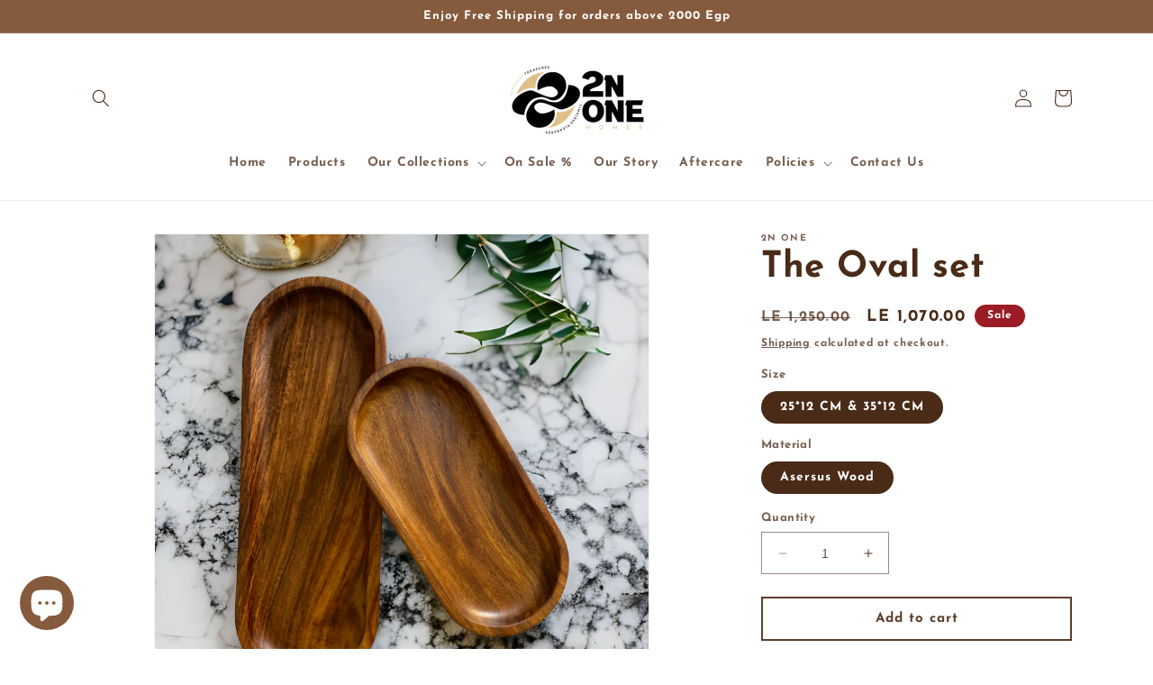

--- FILE ---
content_type: text/html; charset=utf-8
request_url: https://2n-one.com/products/the-oval-set
body_size: 25470
content:
<!doctype html>
<html class="no-js" lang="en">
  <head>
    <meta charset="utf-8">
    <meta http-equiv="X-UA-Compatible" content="IE=edge">
    <meta name="viewport" content="width=device-width,initial-scale=1">
    <meta name="theme-color" content="">
    <link rel="canonical" href="https://2n-one.com/products/the-oval-set">
    <link rel="preconnect" href="https://cdn.shopify.com" crossorigin><link rel="icon" type="image/png" href="//2n-one.com/cdn/shop/files/no_back.png?crop=center&height=32&v=1715195467&width=32"><link rel="preconnect" href="https://fonts.shopifycdn.com" crossorigin><title>
      The Oval set
 &ndash; 2N ONE</title>

    
      <meta name="description" content="This Gloriously Egyptian handcrafted Asersus wooden Oval Set is your ultimate choice for better &amp;amp; Healthier lifestyle. Our luxurious wooden pieces add the beauty of nature to your table.You can use this set in serving snacks, breakfast , dinner , dessert ,fruits , vegetables , bread and sushi .">
    

    

<meta property="og:site_name" content="2N ONE">
<meta property="og:url" content="https://2n-one.com/products/the-oval-set">
<meta property="og:title" content="The Oval set">
<meta property="og:type" content="product">
<meta property="og:description" content="This Gloriously Egyptian handcrafted Asersus wooden Oval Set is your ultimate choice for better &amp;amp; Healthier lifestyle. Our luxurious wooden pieces add the beauty of nature to your table.You can use this set in serving snacks, breakfast , dinner , dessert ,fruits , vegetables , bread and sushi ."><meta property="og:image" content="http://2n-one.com/cdn/shop/files/01_d41ced48-fa98-4633-b3f8-207c7360e5e5.png?v=1682414580">
  <meta property="og:image:secure_url" content="https://2n-one.com/cdn/shop/files/01_d41ced48-fa98-4633-b3f8-207c7360e5e5.png?v=1682414580">
  <meta property="og:image:width" content="2048">
  <meta property="og:image:height" content="2048"><meta property="og:price:amount" content="1,070.00">
  <meta property="og:price:currency" content="EGP"><meta name="twitter:card" content="summary_large_image">
<meta name="twitter:title" content="The Oval set">
<meta name="twitter:description" content="This Gloriously Egyptian handcrafted Asersus wooden Oval Set is your ultimate choice for better &amp;amp; Healthier lifestyle. Our luxurious wooden pieces add the beauty of nature to your table.You can use this set in serving snacks, breakfast , dinner , dessert ,fruits , vegetables , bread and sushi .">


    <script src="//2n-one.com/cdn/shop/t/1/assets/constants.js?v=95358004781563950421682108893" defer="defer"></script>
    <script src="//2n-one.com/cdn/shop/t/1/assets/pubsub.js?v=2921868252632587581682108903" defer="defer"></script>
    <script src="//2n-one.com/cdn/shop/t/1/assets/global.js?v=127210358271191040921682108897" defer="defer"></script>
    <script>window.performance && window.performance.mark && window.performance.mark('shopify.content_for_header.start');</script><meta name="facebook-domain-verification" content="qzpr0nenfq0wnj7ppqe5s90jdkqjpr">
<meta id="shopify-digital-wallet" name="shopify-digital-wallet" content="/74734469394/digital_wallets/dialog">
<link rel="alternate" type="application/json+oembed" href="https://2n-one.com/products/the-oval-set.oembed">
<script async="async" src="/checkouts/internal/preloads.js?locale=en-EG"></script>
<script id="shopify-features" type="application/json">{"accessToken":"6c5e8d7e07b20c0a0e55a33884aab03a","betas":["rich-media-storefront-analytics"],"domain":"2n-one.com","predictiveSearch":true,"shopId":74734469394,"locale":"en"}</script>
<script>var Shopify = Shopify || {};
Shopify.shop = "2n-one.myshopify.com";
Shopify.locale = "en";
Shopify.currency = {"active":"EGP","rate":"1.0"};
Shopify.country = "EG";
Shopify.theme = {"name":"Dawn","id":148026851602,"schema_name":"Dawn","schema_version":"9.0.0","theme_store_id":887,"role":"main"};
Shopify.theme.handle = "null";
Shopify.theme.style = {"id":null,"handle":null};
Shopify.cdnHost = "2n-one.com/cdn";
Shopify.routes = Shopify.routes || {};
Shopify.routes.root = "/";</script>
<script type="module">!function(o){(o.Shopify=o.Shopify||{}).modules=!0}(window);</script>
<script>!function(o){function n(){var o=[];function n(){o.push(Array.prototype.slice.apply(arguments))}return n.q=o,n}var t=o.Shopify=o.Shopify||{};t.loadFeatures=n(),t.autoloadFeatures=n()}(window);</script>
<script id="shop-js-analytics" type="application/json">{"pageType":"product"}</script>
<script defer="defer" async type="module" src="//2n-one.com/cdn/shopifycloud/shop-js/modules/v2/client.init-shop-cart-sync_C5BV16lS.en.esm.js"></script>
<script defer="defer" async type="module" src="//2n-one.com/cdn/shopifycloud/shop-js/modules/v2/chunk.common_CygWptCX.esm.js"></script>
<script type="module">
  await import("//2n-one.com/cdn/shopifycloud/shop-js/modules/v2/client.init-shop-cart-sync_C5BV16lS.en.esm.js");
await import("//2n-one.com/cdn/shopifycloud/shop-js/modules/v2/chunk.common_CygWptCX.esm.js");

  window.Shopify.SignInWithShop?.initShopCartSync?.({"fedCMEnabled":true,"windoidEnabled":true});

</script>
<script id="__st">var __st={"a":74734469394,"offset":7200,"reqid":"892d9364-3cab-4be8-b93c-b2e2f192095a-1768660031","pageurl":"2n-one.com\/products\/the-oval-set","u":"037c35729ab8","p":"product","rtyp":"product","rid":8277024997650};</script>
<script>window.ShopifyPaypalV4VisibilityTracking = true;</script>
<script id="captcha-bootstrap">!function(){'use strict';const t='contact',e='account',n='new_comment',o=[[t,t],['blogs',n],['comments',n],[t,'customer']],c=[[e,'customer_login'],[e,'guest_login'],[e,'recover_customer_password'],[e,'create_customer']],r=t=>t.map((([t,e])=>`form[action*='/${t}']:not([data-nocaptcha='true']) input[name='form_type'][value='${e}']`)).join(','),a=t=>()=>t?[...document.querySelectorAll(t)].map((t=>t.form)):[];function s(){const t=[...o],e=r(t);return a(e)}const i='password',u='form_key',d=['recaptcha-v3-token','g-recaptcha-response','h-captcha-response',i],f=()=>{try{return window.sessionStorage}catch{return}},m='__shopify_v',_=t=>t.elements[u];function p(t,e,n=!1){try{const o=window.sessionStorage,c=JSON.parse(o.getItem(e)),{data:r}=function(t){const{data:e,action:n}=t;return t[m]||n?{data:e,action:n}:{data:t,action:n}}(c);for(const[e,n]of Object.entries(r))t.elements[e]&&(t.elements[e].value=n);n&&o.removeItem(e)}catch(o){console.error('form repopulation failed',{error:o})}}const l='form_type',E='cptcha';function T(t){t.dataset[E]=!0}const w=window,h=w.document,L='Shopify',v='ce_forms',y='captcha';let A=!1;((t,e)=>{const n=(g='f06e6c50-85a8-45c8-87d0-21a2b65856fe',I='https://cdn.shopify.com/shopifycloud/storefront-forms-hcaptcha/ce_storefront_forms_captcha_hcaptcha.v1.5.2.iife.js',D={infoText:'Protected by hCaptcha',privacyText:'Privacy',termsText:'Terms'},(t,e,n)=>{const o=w[L][v],c=o.bindForm;if(c)return c(t,g,e,D).then(n);var r;o.q.push([[t,g,e,D],n]),r=I,A||(h.body.append(Object.assign(h.createElement('script'),{id:'captcha-provider',async:!0,src:r})),A=!0)});var g,I,D;w[L]=w[L]||{},w[L][v]=w[L][v]||{},w[L][v].q=[],w[L][y]=w[L][y]||{},w[L][y].protect=function(t,e){n(t,void 0,e),T(t)},Object.freeze(w[L][y]),function(t,e,n,w,h,L){const[v,y,A,g]=function(t,e,n){const i=e?o:[],u=t?c:[],d=[...i,...u],f=r(d),m=r(i),_=r(d.filter((([t,e])=>n.includes(e))));return[a(f),a(m),a(_),s()]}(w,h,L),I=t=>{const e=t.target;return e instanceof HTMLFormElement?e:e&&e.form},D=t=>v().includes(t);t.addEventListener('submit',(t=>{const e=I(t);if(!e)return;const n=D(e)&&!e.dataset.hcaptchaBound&&!e.dataset.recaptchaBound,o=_(e),c=g().includes(e)&&(!o||!o.value);(n||c)&&t.preventDefault(),c&&!n&&(function(t){try{if(!f())return;!function(t){const e=f();if(!e)return;const n=_(t);if(!n)return;const o=n.value;o&&e.removeItem(o)}(t);const e=Array.from(Array(32),(()=>Math.random().toString(36)[2])).join('');!function(t,e){_(t)||t.append(Object.assign(document.createElement('input'),{type:'hidden',name:u})),t.elements[u].value=e}(t,e),function(t,e){const n=f();if(!n)return;const o=[...t.querySelectorAll(`input[type='${i}']`)].map((({name:t})=>t)),c=[...d,...o],r={};for(const[a,s]of new FormData(t).entries())c.includes(a)||(r[a]=s);n.setItem(e,JSON.stringify({[m]:1,action:t.action,data:r}))}(t,e)}catch(e){console.error('failed to persist form',e)}}(e),e.submit())}));const S=(t,e)=>{t&&!t.dataset[E]&&(n(t,e.some((e=>e===t))),T(t))};for(const o of['focusin','change'])t.addEventListener(o,(t=>{const e=I(t);D(e)&&S(e,y())}));const B=e.get('form_key'),M=e.get(l),P=B&&M;t.addEventListener('DOMContentLoaded',(()=>{const t=y();if(P)for(const e of t)e.elements[l].value===M&&p(e,B);[...new Set([...A(),...v().filter((t=>'true'===t.dataset.shopifyCaptcha))])].forEach((e=>S(e,t)))}))}(h,new URLSearchParams(w.location.search),n,t,e,['guest_login'])})(!0,!0)}();</script>
<script integrity="sha256-4kQ18oKyAcykRKYeNunJcIwy7WH5gtpwJnB7kiuLZ1E=" data-source-attribution="shopify.loadfeatures" defer="defer" src="//2n-one.com/cdn/shopifycloud/storefront/assets/storefront/load_feature-a0a9edcb.js" crossorigin="anonymous"></script>
<script data-source-attribution="shopify.dynamic_checkout.dynamic.init">var Shopify=Shopify||{};Shopify.PaymentButton=Shopify.PaymentButton||{isStorefrontPortableWallets:!0,init:function(){window.Shopify.PaymentButton.init=function(){};var t=document.createElement("script");t.src="https://2n-one.com/cdn/shopifycloud/portable-wallets/latest/portable-wallets.en.js",t.type="module",document.head.appendChild(t)}};
</script>
<script data-source-attribution="shopify.dynamic_checkout.buyer_consent">
  function portableWalletsHideBuyerConsent(e){var t=document.getElementById("shopify-buyer-consent"),n=document.getElementById("shopify-subscription-policy-button");t&&n&&(t.classList.add("hidden"),t.setAttribute("aria-hidden","true"),n.removeEventListener("click",e))}function portableWalletsShowBuyerConsent(e){var t=document.getElementById("shopify-buyer-consent"),n=document.getElementById("shopify-subscription-policy-button");t&&n&&(t.classList.remove("hidden"),t.removeAttribute("aria-hidden"),n.addEventListener("click",e))}window.Shopify?.PaymentButton&&(window.Shopify.PaymentButton.hideBuyerConsent=portableWalletsHideBuyerConsent,window.Shopify.PaymentButton.showBuyerConsent=portableWalletsShowBuyerConsent);
</script>
<script>
  function portableWalletsCleanup(e){e&&e.src&&console.error("Failed to load portable wallets script "+e.src);var t=document.querySelectorAll("shopify-accelerated-checkout .shopify-payment-button__skeleton, shopify-accelerated-checkout-cart .wallet-cart-button__skeleton"),e=document.getElementById("shopify-buyer-consent");for(let e=0;e<t.length;e++)t[e].remove();e&&e.remove()}function portableWalletsNotLoadedAsModule(e){e instanceof ErrorEvent&&"string"==typeof e.message&&e.message.includes("import.meta")&&"string"==typeof e.filename&&e.filename.includes("portable-wallets")&&(window.removeEventListener("error",portableWalletsNotLoadedAsModule),window.Shopify.PaymentButton.failedToLoad=e,"loading"===document.readyState?document.addEventListener("DOMContentLoaded",window.Shopify.PaymentButton.init):window.Shopify.PaymentButton.init())}window.addEventListener("error",portableWalletsNotLoadedAsModule);
</script>

<script type="module" src="https://2n-one.com/cdn/shopifycloud/portable-wallets/latest/portable-wallets.en.js" onError="portableWalletsCleanup(this)" crossorigin="anonymous"></script>
<script nomodule>
  document.addEventListener("DOMContentLoaded", portableWalletsCleanup);
</script>

<link id="shopify-accelerated-checkout-styles" rel="stylesheet" media="screen" href="https://2n-one.com/cdn/shopifycloud/portable-wallets/latest/accelerated-checkout-backwards-compat.css" crossorigin="anonymous">
<style id="shopify-accelerated-checkout-cart">
        #shopify-buyer-consent {
  margin-top: 1em;
  display: inline-block;
  width: 100%;
}

#shopify-buyer-consent.hidden {
  display: none;
}

#shopify-subscription-policy-button {
  background: none;
  border: none;
  padding: 0;
  text-decoration: underline;
  font-size: inherit;
  cursor: pointer;
}

#shopify-subscription-policy-button::before {
  box-shadow: none;
}

      </style>
<script id="sections-script" data-sections="header" defer="defer" src="//2n-one.com/cdn/shop/t/1/compiled_assets/scripts.js?v=208"></script>
<script>window.performance && window.performance.mark && window.performance.mark('shopify.content_for_header.end');</script>


    <style data-shopify>
      @font-face {
  font-family: "Josefin Sans";
  font-weight: 700;
  font-style: normal;
  font-display: swap;
  src: url("//2n-one.com/cdn/fonts/josefin_sans/josefinsans_n7.4edc746dce14b53e39df223fba72d5f37c3d525d.woff2") format("woff2"),
       url("//2n-one.com/cdn/fonts/josefin_sans/josefinsans_n7.051568b12ab464ee8f0241094cdd7a1c80fbd08d.woff") format("woff");
}

      @font-face {
  font-family: "Josefin Sans";
  font-weight: 700;
  font-style: normal;
  font-display: swap;
  src: url("//2n-one.com/cdn/fonts/josefin_sans/josefinsans_n7.4edc746dce14b53e39df223fba72d5f37c3d525d.woff2") format("woff2"),
       url("//2n-one.com/cdn/fonts/josefin_sans/josefinsans_n7.051568b12ab464ee8f0241094cdd7a1c80fbd08d.woff") format("woff");
}

      @font-face {
  font-family: "Josefin Sans";
  font-weight: 700;
  font-style: italic;
  font-display: swap;
  src: url("//2n-one.com/cdn/fonts/josefin_sans/josefinsans_i7.733dd5c50cdd7b706d9ec731b4016d1edd55db5e.woff2") format("woff2"),
       url("//2n-one.com/cdn/fonts/josefin_sans/josefinsans_i7.094ef86ca8f6eafea52b87b4f09feefb278e539d.woff") format("woff");
}

      @font-face {
  font-family: "Josefin Sans";
  font-weight: 700;
  font-style: italic;
  font-display: swap;
  src: url("//2n-one.com/cdn/fonts/josefin_sans/josefinsans_i7.733dd5c50cdd7b706d9ec731b4016d1edd55db5e.woff2") format("woff2"),
       url("//2n-one.com/cdn/fonts/josefin_sans/josefinsans_i7.094ef86ca8f6eafea52b87b4f09feefb278e539d.woff") format("woff");
}

      @font-face {
  font-family: "Josefin Sans";
  font-weight: 700;
  font-style: normal;
  font-display: swap;
  src: url("//2n-one.com/cdn/fonts/josefin_sans/josefinsans_n7.4edc746dce14b53e39df223fba72d5f37c3d525d.woff2") format("woff2"),
       url("//2n-one.com/cdn/fonts/josefin_sans/josefinsans_n7.051568b12ab464ee8f0241094cdd7a1c80fbd08d.woff") format("woff");
}


      :root {
        --font-body-family: "Josefin Sans", sans-serif;
        --font-body-style: normal;
        --font-body-weight: 700;
        --font-body-weight-bold: 1000;

        --font-heading-family: "Josefin Sans", sans-serif;
        --font-heading-style: normal;
        --font-heading-weight: 700;

        --font-body-scale: 1.0;
        --font-heading-scale: 1.0;

        --color-base-text: 73, 43, 24;
        --color-shadow: 73, 43, 24;
        --color-base-background-1: 255, 255, 255;
        --color-base-background-2: 247, 242, 233;
        --color-base-solid-button-labels: 255, 255, 255;
        --color-base-outline-button-labels: 91, 63, 45;
        --color-base-accent-1: 134, 90, 61;
        --color-base-accent-2: 155, 28, 37;
        --payment-terms-background-color: #ffffff;

        --gradient-base-background-1: #ffffff;
        --gradient-base-background-2: #f7f2e9;
        --gradient-base-accent-1: #865a3d;
        --gradient-base-accent-2: #9b1c25;

        --media-padding: px;
        --media-border-opacity: 0.05;
        --media-border-width: 1px;
        --media-radius: 0px;
        --media-shadow-opacity: 0.0;
        --media-shadow-horizontal-offset: 0px;
        --media-shadow-vertical-offset: 4px;
        --media-shadow-blur-radius: 5px;
        --media-shadow-visible: 0;

        --page-width: 120rem;
        --page-width-margin: 0rem;

        --product-card-image-padding: 0.0rem;
        --product-card-corner-radius: 0.0rem;
        --product-card-text-alignment: left;
        --product-card-border-width: 0.0rem;
        --product-card-border-opacity: 0.1;
        --product-card-shadow-opacity: 0.0;
        --product-card-shadow-visible: 0;
        --product-card-shadow-horizontal-offset: 0.0rem;
        --product-card-shadow-vertical-offset: 0.4rem;
        --product-card-shadow-blur-radius: 0.5rem;

        --collection-card-image-padding: 0.0rem;
        --collection-card-corner-radius: 0.0rem;
        --collection-card-text-alignment: left;
        --collection-card-border-width: 0.0rem;
        --collection-card-border-opacity: 0.1;
        --collection-card-shadow-opacity: 0.0;
        --collection-card-shadow-visible: 0;
        --collection-card-shadow-horizontal-offset: 0.0rem;
        --collection-card-shadow-vertical-offset: 0.4rem;
        --collection-card-shadow-blur-radius: 0.5rem;

        --blog-card-image-padding: 0.0rem;
        --blog-card-corner-radius: 0.0rem;
        --blog-card-text-alignment: left;
        --blog-card-border-width: 0.0rem;
        --blog-card-border-opacity: 0.1;
        --blog-card-shadow-opacity: 0.0;
        --blog-card-shadow-visible: 0;
        --blog-card-shadow-horizontal-offset: 0.0rem;
        --blog-card-shadow-vertical-offset: 0.4rem;
        --blog-card-shadow-blur-radius: 0.5rem;

        --badge-corner-radius: 4.0rem;

        --popup-border-width: 1px;
        --popup-border-opacity: 0.1;
        --popup-corner-radius: 0px;
        --popup-shadow-opacity: 0.0;
        --popup-shadow-horizontal-offset: 0px;
        --popup-shadow-vertical-offset: 4px;
        --popup-shadow-blur-radius: 5px;

        --drawer-border-width: 1px;
        --drawer-border-opacity: 0.1;
        --drawer-shadow-opacity: 0.0;
        --drawer-shadow-horizontal-offset: 0px;
        --drawer-shadow-vertical-offset: 4px;
        --drawer-shadow-blur-radius: 5px;

        --spacing-sections-desktop: 0px;
        --spacing-sections-mobile: 0px;

        --grid-desktop-vertical-spacing: 8px;
        --grid-desktop-horizontal-spacing: 8px;
        --grid-mobile-vertical-spacing: 4px;
        --grid-mobile-horizontal-spacing: 4px;

        --text-boxes-border-opacity: 0.1;
        --text-boxes-border-width: 0px;
        --text-boxes-radius: 0px;
        --text-boxes-shadow-opacity: 0.0;
        --text-boxes-shadow-visible: 0;
        --text-boxes-shadow-horizontal-offset: 0px;
        --text-boxes-shadow-vertical-offset: 4px;
        --text-boxes-shadow-blur-radius: 5px;

        --buttons-radius: 0px;
        --buttons-radius-outset: 0px;
        --buttons-border-width: 2px;
        --buttons-border-opacity: 1.0;
        --buttons-shadow-opacity: 0.0;
        --buttons-shadow-visible: 0;
        --buttons-shadow-horizontal-offset: 0px;
        --buttons-shadow-vertical-offset: 4px;
        --buttons-shadow-blur-radius: 5px;
        --buttons-border-offset: 0px;

        --inputs-radius: 0px;
        --inputs-border-width: 1px;
        --inputs-border-opacity: 0.55;
        --inputs-shadow-opacity: 0.0;
        --inputs-shadow-horizontal-offset: 0px;
        --inputs-margin-offset: 0px;
        --inputs-shadow-vertical-offset: 4px;
        --inputs-shadow-blur-radius: 5px;
        --inputs-radius-outset: 0px;

        --variant-pills-radius: 40px;
        --variant-pills-border-width: 1px;
        --variant-pills-border-opacity: 0.55;
        --variant-pills-shadow-opacity: 0.0;
        --variant-pills-shadow-horizontal-offset: 0px;
        --variant-pills-shadow-vertical-offset: 4px;
        --variant-pills-shadow-blur-radius: 5px;
      }

      *,
      *::before,
      *::after {
        box-sizing: inherit;
      }

      html {
        box-sizing: border-box;
        font-size: calc(var(--font-body-scale) * 62.5%);
        height: 100%;
      }

      body {
        display: grid;
        grid-template-rows: auto auto 1fr auto;
        grid-template-columns: 100%;
        min-height: 100%;
        margin: 0;
        font-size: 1.5rem;
        letter-spacing: 0.06rem;
        line-height: calc(1 + 0.8 / var(--font-body-scale));
        font-family: var(--font-body-family);
        font-style: var(--font-body-style);
        font-weight: var(--font-body-weight);
      }

      @media screen and (min-width: 750px) {
        body {
          font-size: 1.6rem;
        }
      }
    </style>

    <link href="//2n-one.com/cdn/shop/t/1/assets/base.css?v=140624990073879848751682108872" rel="stylesheet" type="text/css" media="all" />
<link rel="preload" as="font" href="//2n-one.com/cdn/fonts/josefin_sans/josefinsans_n7.4edc746dce14b53e39df223fba72d5f37c3d525d.woff2" type="font/woff2" crossorigin><link rel="preload" as="font" href="//2n-one.com/cdn/fonts/josefin_sans/josefinsans_n7.4edc746dce14b53e39df223fba72d5f37c3d525d.woff2" type="font/woff2" crossorigin><link rel="stylesheet" href="//2n-one.com/cdn/shop/t/1/assets/component-predictive-search.css?v=85913294783299393391682108889" media="print" onload="this.media='all'"><script>document.documentElement.className = document.documentElement.className.replace('no-js', 'js');
    if (Shopify.designMode) {
      document.documentElement.classList.add('shopify-design-mode');
    }
    </script>
  
  <!-- "snippets/shogun-head.liquid" was not rendered, the associated app was uninstalled -->
<script src="https://cdn.shopify.com/extensions/7bc9bb47-adfa-4267-963e-cadee5096caf/inbox-1252/assets/inbox-chat-loader.js" type="text/javascript" defer="defer"></script>
<link href="https://monorail-edge.shopifysvc.com" rel="dns-prefetch">
<script>(function(){if ("sendBeacon" in navigator && "performance" in window) {try {var session_token_from_headers = performance.getEntriesByType('navigation')[0].serverTiming.find(x => x.name == '_s').description;} catch {var session_token_from_headers = undefined;}var session_cookie_matches = document.cookie.match(/_shopify_s=([^;]*)/);var session_token_from_cookie = session_cookie_matches && session_cookie_matches.length === 2 ? session_cookie_matches[1] : "";var session_token = session_token_from_headers || session_token_from_cookie || "";function handle_abandonment_event(e) {var entries = performance.getEntries().filter(function(entry) {return /monorail-edge.shopifysvc.com/.test(entry.name);});if (!window.abandonment_tracked && entries.length === 0) {window.abandonment_tracked = true;var currentMs = Date.now();var navigation_start = performance.timing.navigationStart;var payload = {shop_id: 74734469394,url: window.location.href,navigation_start,duration: currentMs - navigation_start,session_token,page_type: "product"};window.navigator.sendBeacon("https://monorail-edge.shopifysvc.com/v1/produce", JSON.stringify({schema_id: "online_store_buyer_site_abandonment/1.1",payload: payload,metadata: {event_created_at_ms: currentMs,event_sent_at_ms: currentMs}}));}}window.addEventListener('pagehide', handle_abandonment_event);}}());</script>
<script id="web-pixels-manager-setup">(function e(e,d,r,n,o){if(void 0===o&&(o={}),!Boolean(null===(a=null===(i=window.Shopify)||void 0===i?void 0:i.analytics)||void 0===a?void 0:a.replayQueue)){var i,a;window.Shopify=window.Shopify||{};var t=window.Shopify;t.analytics=t.analytics||{};var s=t.analytics;s.replayQueue=[],s.publish=function(e,d,r){return s.replayQueue.push([e,d,r]),!0};try{self.performance.mark("wpm:start")}catch(e){}var l=function(){var e={modern:/Edge?\/(1{2}[4-9]|1[2-9]\d|[2-9]\d{2}|\d{4,})\.\d+(\.\d+|)|Firefox\/(1{2}[4-9]|1[2-9]\d|[2-9]\d{2}|\d{4,})\.\d+(\.\d+|)|Chrom(ium|e)\/(9{2}|\d{3,})\.\d+(\.\d+|)|(Maci|X1{2}).+ Version\/(15\.\d+|(1[6-9]|[2-9]\d|\d{3,})\.\d+)([,.]\d+|)( \(\w+\)|)( Mobile\/\w+|) Safari\/|Chrome.+OPR\/(9{2}|\d{3,})\.\d+\.\d+|(CPU[ +]OS|iPhone[ +]OS|CPU[ +]iPhone|CPU IPhone OS|CPU iPad OS)[ +]+(15[._]\d+|(1[6-9]|[2-9]\d|\d{3,})[._]\d+)([._]\d+|)|Android:?[ /-](13[3-9]|1[4-9]\d|[2-9]\d{2}|\d{4,})(\.\d+|)(\.\d+|)|Android.+Firefox\/(13[5-9]|1[4-9]\d|[2-9]\d{2}|\d{4,})\.\d+(\.\d+|)|Android.+Chrom(ium|e)\/(13[3-9]|1[4-9]\d|[2-9]\d{2}|\d{4,})\.\d+(\.\d+|)|SamsungBrowser\/([2-9]\d|\d{3,})\.\d+/,legacy:/Edge?\/(1[6-9]|[2-9]\d|\d{3,})\.\d+(\.\d+|)|Firefox\/(5[4-9]|[6-9]\d|\d{3,})\.\d+(\.\d+|)|Chrom(ium|e)\/(5[1-9]|[6-9]\d|\d{3,})\.\d+(\.\d+|)([\d.]+$|.*Safari\/(?![\d.]+ Edge\/[\d.]+$))|(Maci|X1{2}).+ Version\/(10\.\d+|(1[1-9]|[2-9]\d|\d{3,})\.\d+)([,.]\d+|)( \(\w+\)|)( Mobile\/\w+|) Safari\/|Chrome.+OPR\/(3[89]|[4-9]\d|\d{3,})\.\d+\.\d+|(CPU[ +]OS|iPhone[ +]OS|CPU[ +]iPhone|CPU IPhone OS|CPU iPad OS)[ +]+(10[._]\d+|(1[1-9]|[2-9]\d|\d{3,})[._]\d+)([._]\d+|)|Android:?[ /-](13[3-9]|1[4-9]\d|[2-9]\d{2}|\d{4,})(\.\d+|)(\.\d+|)|Mobile Safari.+OPR\/([89]\d|\d{3,})\.\d+\.\d+|Android.+Firefox\/(13[5-9]|1[4-9]\d|[2-9]\d{2}|\d{4,})\.\d+(\.\d+|)|Android.+Chrom(ium|e)\/(13[3-9]|1[4-9]\d|[2-9]\d{2}|\d{4,})\.\d+(\.\d+|)|Android.+(UC? ?Browser|UCWEB|U3)[ /]?(15\.([5-9]|\d{2,})|(1[6-9]|[2-9]\d|\d{3,})\.\d+)\.\d+|SamsungBrowser\/(5\.\d+|([6-9]|\d{2,})\.\d+)|Android.+MQ{2}Browser\/(14(\.(9|\d{2,})|)|(1[5-9]|[2-9]\d|\d{3,})(\.\d+|))(\.\d+|)|K[Aa][Ii]OS\/(3\.\d+|([4-9]|\d{2,})\.\d+)(\.\d+|)/},d=e.modern,r=e.legacy,n=navigator.userAgent;return n.match(d)?"modern":n.match(r)?"legacy":"unknown"}(),u="modern"===l?"modern":"legacy",c=(null!=n?n:{modern:"",legacy:""})[u],f=function(e){return[e.baseUrl,"/wpm","/b",e.hashVersion,"modern"===e.buildTarget?"m":"l",".js"].join("")}({baseUrl:d,hashVersion:r,buildTarget:u}),m=function(e){var d=e.version,r=e.bundleTarget,n=e.surface,o=e.pageUrl,i=e.monorailEndpoint;return{emit:function(e){var a=e.status,t=e.errorMsg,s=(new Date).getTime(),l=JSON.stringify({metadata:{event_sent_at_ms:s},events:[{schema_id:"web_pixels_manager_load/3.1",payload:{version:d,bundle_target:r,page_url:o,status:a,surface:n,error_msg:t},metadata:{event_created_at_ms:s}}]});if(!i)return console&&console.warn&&console.warn("[Web Pixels Manager] No Monorail endpoint provided, skipping logging."),!1;try{return self.navigator.sendBeacon.bind(self.navigator)(i,l)}catch(e){}var u=new XMLHttpRequest;try{return u.open("POST",i,!0),u.setRequestHeader("Content-Type","text/plain"),u.send(l),!0}catch(e){return console&&console.warn&&console.warn("[Web Pixels Manager] Got an unhandled error while logging to Monorail."),!1}}}}({version:r,bundleTarget:l,surface:e.surface,pageUrl:self.location.href,monorailEndpoint:e.monorailEndpoint});try{o.browserTarget=l,function(e){var d=e.src,r=e.async,n=void 0===r||r,o=e.onload,i=e.onerror,a=e.sri,t=e.scriptDataAttributes,s=void 0===t?{}:t,l=document.createElement("script"),u=document.querySelector("head"),c=document.querySelector("body");if(l.async=n,l.src=d,a&&(l.integrity=a,l.crossOrigin="anonymous"),s)for(var f in s)if(Object.prototype.hasOwnProperty.call(s,f))try{l.dataset[f]=s[f]}catch(e){}if(o&&l.addEventListener("load",o),i&&l.addEventListener("error",i),u)u.appendChild(l);else{if(!c)throw new Error("Did not find a head or body element to append the script");c.appendChild(l)}}({src:f,async:!0,onload:function(){if(!function(){var e,d;return Boolean(null===(d=null===(e=window.Shopify)||void 0===e?void 0:e.analytics)||void 0===d?void 0:d.initialized)}()){var d=window.webPixelsManager.init(e)||void 0;if(d){var r=window.Shopify.analytics;r.replayQueue.forEach((function(e){var r=e[0],n=e[1],o=e[2];d.publishCustomEvent(r,n,o)})),r.replayQueue=[],r.publish=d.publishCustomEvent,r.visitor=d.visitor,r.initialized=!0}}},onerror:function(){return m.emit({status:"failed",errorMsg:"".concat(f," has failed to load")})},sri:function(e){var d=/^sha384-[A-Za-z0-9+/=]+$/;return"string"==typeof e&&d.test(e)}(c)?c:"",scriptDataAttributes:o}),m.emit({status:"loading"})}catch(e){m.emit({status:"failed",errorMsg:(null==e?void 0:e.message)||"Unknown error"})}}})({shopId: 74734469394,storefrontBaseUrl: "https://2n-one.com",extensionsBaseUrl: "https://extensions.shopifycdn.com/cdn/shopifycloud/web-pixels-manager",monorailEndpoint: "https://monorail-edge.shopifysvc.com/unstable/produce_batch",surface: "storefront-renderer",enabledBetaFlags: ["2dca8a86"],webPixelsConfigList: [{"id":"283869458","configuration":"{\"pixel_id\":\"1155547635114104\",\"pixel_type\":\"facebook_pixel\",\"metaapp_system_user_token\":\"-\"}","eventPayloadVersion":"v1","runtimeContext":"OPEN","scriptVersion":"ca16bc87fe92b6042fbaa3acc2fbdaa6","type":"APP","apiClientId":2329312,"privacyPurposes":["ANALYTICS","MARKETING","SALE_OF_DATA"],"dataSharingAdjustments":{"protectedCustomerApprovalScopes":["read_customer_address","read_customer_email","read_customer_name","read_customer_personal_data","read_customer_phone"]}},{"id":"shopify-app-pixel","configuration":"{}","eventPayloadVersion":"v1","runtimeContext":"STRICT","scriptVersion":"0450","apiClientId":"shopify-pixel","type":"APP","privacyPurposes":["ANALYTICS","MARKETING"]},{"id":"shopify-custom-pixel","eventPayloadVersion":"v1","runtimeContext":"LAX","scriptVersion":"0450","apiClientId":"shopify-pixel","type":"CUSTOM","privacyPurposes":["ANALYTICS","MARKETING"]}],isMerchantRequest: false,initData: {"shop":{"name":"2N ONE","paymentSettings":{"currencyCode":"EGP"},"myshopifyDomain":"2n-one.myshopify.com","countryCode":"EG","storefrontUrl":"https:\/\/2n-one.com"},"customer":null,"cart":null,"checkout":null,"productVariants":[{"price":{"amount":1070.0,"currencyCode":"EGP"},"product":{"title":"The Oval set","vendor":"2N ONE","id":"8277024997650","untranslatedTitle":"The Oval set","url":"\/products\/the-oval-set","type":""},"id":"45007451816210","image":{"src":"\/\/2n-one.com\/cdn\/shop\/files\/01_d41ced48-fa98-4633-b3f8-207c7360e5e5.png?v=1682414580"},"sku":"","title":"25*12 CM \u0026 35*12 CM \/ Asersus Wood","untranslatedTitle":"25*12 CM \u0026 35*12 CM \/ Asersus Wood"}],"purchasingCompany":null},},"https://2n-one.com/cdn","fcfee988w5aeb613cpc8e4bc33m6693e112",{"modern":"","legacy":""},{"shopId":"74734469394","storefrontBaseUrl":"https:\/\/2n-one.com","extensionBaseUrl":"https:\/\/extensions.shopifycdn.com\/cdn\/shopifycloud\/web-pixels-manager","surface":"storefront-renderer","enabledBetaFlags":"[\"2dca8a86\"]","isMerchantRequest":"false","hashVersion":"fcfee988w5aeb613cpc8e4bc33m6693e112","publish":"custom","events":"[[\"page_viewed\",{}],[\"product_viewed\",{\"productVariant\":{\"price\":{\"amount\":1070.0,\"currencyCode\":\"EGP\"},\"product\":{\"title\":\"The Oval set\",\"vendor\":\"2N ONE\",\"id\":\"8277024997650\",\"untranslatedTitle\":\"The Oval set\",\"url\":\"\/products\/the-oval-set\",\"type\":\"\"},\"id\":\"45007451816210\",\"image\":{\"src\":\"\/\/2n-one.com\/cdn\/shop\/files\/01_d41ced48-fa98-4633-b3f8-207c7360e5e5.png?v=1682414580\"},\"sku\":\"\",\"title\":\"25*12 CM \u0026 35*12 CM \/ Asersus Wood\",\"untranslatedTitle\":\"25*12 CM \u0026 35*12 CM \/ Asersus Wood\"}}]]"});</script><script>
  window.ShopifyAnalytics = window.ShopifyAnalytics || {};
  window.ShopifyAnalytics.meta = window.ShopifyAnalytics.meta || {};
  window.ShopifyAnalytics.meta.currency = 'EGP';
  var meta = {"product":{"id":8277024997650,"gid":"gid:\/\/shopify\/Product\/8277024997650","vendor":"2N ONE","type":"","handle":"the-oval-set","variants":[{"id":45007451816210,"price":107000,"name":"The Oval set - 25*12 CM \u0026 35*12 CM \/ Asersus Wood","public_title":"25*12 CM \u0026 35*12 CM \/ Asersus Wood","sku":""}],"remote":false},"page":{"pageType":"product","resourceType":"product","resourceId":8277024997650,"requestId":"892d9364-3cab-4be8-b93c-b2e2f192095a-1768660031"}};
  for (var attr in meta) {
    window.ShopifyAnalytics.meta[attr] = meta[attr];
  }
</script>
<script class="analytics">
  (function () {
    var customDocumentWrite = function(content) {
      var jquery = null;

      if (window.jQuery) {
        jquery = window.jQuery;
      } else if (window.Checkout && window.Checkout.$) {
        jquery = window.Checkout.$;
      }

      if (jquery) {
        jquery('body').append(content);
      }
    };

    var hasLoggedConversion = function(token) {
      if (token) {
        return document.cookie.indexOf('loggedConversion=' + token) !== -1;
      }
      return false;
    }

    var setCookieIfConversion = function(token) {
      if (token) {
        var twoMonthsFromNow = new Date(Date.now());
        twoMonthsFromNow.setMonth(twoMonthsFromNow.getMonth() + 2);

        document.cookie = 'loggedConversion=' + token + '; expires=' + twoMonthsFromNow;
      }
    }

    var trekkie = window.ShopifyAnalytics.lib = window.trekkie = window.trekkie || [];
    if (trekkie.integrations) {
      return;
    }
    trekkie.methods = [
      'identify',
      'page',
      'ready',
      'track',
      'trackForm',
      'trackLink'
    ];
    trekkie.factory = function(method) {
      return function() {
        var args = Array.prototype.slice.call(arguments);
        args.unshift(method);
        trekkie.push(args);
        return trekkie;
      };
    };
    for (var i = 0; i < trekkie.methods.length; i++) {
      var key = trekkie.methods[i];
      trekkie[key] = trekkie.factory(key);
    }
    trekkie.load = function(config) {
      trekkie.config = config || {};
      trekkie.config.initialDocumentCookie = document.cookie;
      var first = document.getElementsByTagName('script')[0];
      var script = document.createElement('script');
      script.type = 'text/javascript';
      script.onerror = function(e) {
        var scriptFallback = document.createElement('script');
        scriptFallback.type = 'text/javascript';
        scriptFallback.onerror = function(error) {
                var Monorail = {
      produce: function produce(monorailDomain, schemaId, payload) {
        var currentMs = new Date().getTime();
        var event = {
          schema_id: schemaId,
          payload: payload,
          metadata: {
            event_created_at_ms: currentMs,
            event_sent_at_ms: currentMs
          }
        };
        return Monorail.sendRequest("https://" + monorailDomain + "/v1/produce", JSON.stringify(event));
      },
      sendRequest: function sendRequest(endpointUrl, payload) {
        // Try the sendBeacon API
        if (window && window.navigator && typeof window.navigator.sendBeacon === 'function' && typeof window.Blob === 'function' && !Monorail.isIos12()) {
          var blobData = new window.Blob([payload], {
            type: 'text/plain'
          });

          if (window.navigator.sendBeacon(endpointUrl, blobData)) {
            return true;
          } // sendBeacon was not successful

        } // XHR beacon

        var xhr = new XMLHttpRequest();

        try {
          xhr.open('POST', endpointUrl);
          xhr.setRequestHeader('Content-Type', 'text/plain');
          xhr.send(payload);
        } catch (e) {
          console.log(e);
        }

        return false;
      },
      isIos12: function isIos12() {
        return window.navigator.userAgent.lastIndexOf('iPhone; CPU iPhone OS 12_') !== -1 || window.navigator.userAgent.lastIndexOf('iPad; CPU OS 12_') !== -1;
      }
    };
    Monorail.produce('monorail-edge.shopifysvc.com',
      'trekkie_storefront_load_errors/1.1',
      {shop_id: 74734469394,
      theme_id: 148026851602,
      app_name: "storefront",
      context_url: window.location.href,
      source_url: "//2n-one.com/cdn/s/trekkie.storefront.cd680fe47e6c39ca5d5df5f0a32d569bc48c0f27.min.js"});

        };
        scriptFallback.async = true;
        scriptFallback.src = '//2n-one.com/cdn/s/trekkie.storefront.cd680fe47e6c39ca5d5df5f0a32d569bc48c0f27.min.js';
        first.parentNode.insertBefore(scriptFallback, first);
      };
      script.async = true;
      script.src = '//2n-one.com/cdn/s/trekkie.storefront.cd680fe47e6c39ca5d5df5f0a32d569bc48c0f27.min.js';
      first.parentNode.insertBefore(script, first);
    };
    trekkie.load(
      {"Trekkie":{"appName":"storefront","development":false,"defaultAttributes":{"shopId":74734469394,"isMerchantRequest":null,"themeId":148026851602,"themeCityHash":"16430834361225284549","contentLanguage":"en","currency":"EGP","eventMetadataId":"eb4e398a-f724-4239-8663-73d5ca54b443"},"isServerSideCookieWritingEnabled":true,"monorailRegion":"shop_domain","enabledBetaFlags":["65f19447"]},"Session Attribution":{},"S2S":{"facebookCapiEnabled":true,"source":"trekkie-storefront-renderer","apiClientId":580111}}
    );

    var loaded = false;
    trekkie.ready(function() {
      if (loaded) return;
      loaded = true;

      window.ShopifyAnalytics.lib = window.trekkie;

      var originalDocumentWrite = document.write;
      document.write = customDocumentWrite;
      try { window.ShopifyAnalytics.merchantGoogleAnalytics.call(this); } catch(error) {};
      document.write = originalDocumentWrite;

      window.ShopifyAnalytics.lib.page(null,{"pageType":"product","resourceType":"product","resourceId":8277024997650,"requestId":"892d9364-3cab-4be8-b93c-b2e2f192095a-1768660031","shopifyEmitted":true});

      var match = window.location.pathname.match(/checkouts\/(.+)\/(thank_you|post_purchase)/)
      var token = match? match[1]: undefined;
      if (!hasLoggedConversion(token)) {
        setCookieIfConversion(token);
        window.ShopifyAnalytics.lib.track("Viewed Product",{"currency":"EGP","variantId":45007451816210,"productId":8277024997650,"productGid":"gid:\/\/shopify\/Product\/8277024997650","name":"The Oval set - 25*12 CM \u0026 35*12 CM \/ Asersus Wood","price":"1070.00","sku":"","brand":"2N ONE","variant":"25*12 CM \u0026 35*12 CM \/ Asersus Wood","category":"","nonInteraction":true,"remote":false},undefined,undefined,{"shopifyEmitted":true});
      window.ShopifyAnalytics.lib.track("monorail:\/\/trekkie_storefront_viewed_product\/1.1",{"currency":"EGP","variantId":45007451816210,"productId":8277024997650,"productGid":"gid:\/\/shopify\/Product\/8277024997650","name":"The Oval set - 25*12 CM \u0026 35*12 CM \/ Asersus Wood","price":"1070.00","sku":"","brand":"2N ONE","variant":"25*12 CM \u0026 35*12 CM \/ Asersus Wood","category":"","nonInteraction":true,"remote":false,"referer":"https:\/\/2n-one.com\/products\/the-oval-set"});
      }
    });


        var eventsListenerScript = document.createElement('script');
        eventsListenerScript.async = true;
        eventsListenerScript.src = "//2n-one.com/cdn/shopifycloud/storefront/assets/shop_events_listener-3da45d37.js";
        document.getElementsByTagName('head')[0].appendChild(eventsListenerScript);

})();</script>
<script
  defer
  src="https://2n-one.com/cdn/shopifycloud/perf-kit/shopify-perf-kit-3.0.4.min.js"
  data-application="storefront-renderer"
  data-shop-id="74734469394"
  data-render-region="gcp-us-central1"
  data-page-type="product"
  data-theme-instance-id="148026851602"
  data-theme-name="Dawn"
  data-theme-version="9.0.0"
  data-monorail-region="shop_domain"
  data-resource-timing-sampling-rate="10"
  data-shs="true"
  data-shs-beacon="true"
  data-shs-export-with-fetch="true"
  data-shs-logs-sample-rate="1"
  data-shs-beacon-endpoint="https://2n-one.com/api/collect"
></script>
</head>

  <body class="gradient">
    <a class="skip-to-content-link button visually-hidden" href="#MainContent">
      Skip to content
    </a><!-- BEGIN sections: header-group -->
<div id="shopify-section-sections--18690995650834__announcement-bar" class="shopify-section shopify-section-group-header-group announcement-bar-section"><div class="announcement-bar color-accent-1 gradient" role="region" aria-label="Announcement" ><div class="page-width">
                <p class="announcement-bar__message center h5">
                  <span>Enjoy Free Shipping for orders above 2000 Egp</span></p>
              </div></div>
</div><div id="shopify-section-sections--18690995650834__header" class="shopify-section shopify-section-group-header-group section-header"><link rel="stylesheet" href="//2n-one.com/cdn/shop/t/1/assets/component-list-menu.css?v=151968516119678728991682108883" media="print" onload="this.media='all'">
<link rel="stylesheet" href="//2n-one.com/cdn/shop/t/1/assets/component-search.css?v=184225813856820874251682108892" media="print" onload="this.media='all'">
<link rel="stylesheet" href="//2n-one.com/cdn/shop/t/1/assets/component-menu-drawer.css?v=94074963897493609391682108886" media="print" onload="this.media='all'">
<link rel="stylesheet" href="//2n-one.com/cdn/shop/t/1/assets/component-cart-notification.css?v=108833082844665799571682108877" media="print" onload="this.media='all'">
<link rel="stylesheet" href="//2n-one.com/cdn/shop/t/1/assets/component-cart-items.css?v=29412722223528841861682108877" media="print" onload="this.media='all'"><link rel="stylesheet" href="//2n-one.com/cdn/shop/t/1/assets/component-price.css?v=65402837579211014041682108889" media="print" onload="this.media='all'">
  <link rel="stylesheet" href="//2n-one.com/cdn/shop/t/1/assets/component-loading-overlay.css?v=167310470843593579841682108884" media="print" onload="this.media='all'"><link href="//2n-one.com/cdn/shop/t/1/assets/component-localization-form.css?v=173603692892863148811682108885" rel="stylesheet" type="text/css" media="all" />
<noscript><link href="//2n-one.com/cdn/shop/t/1/assets/component-list-menu.css?v=151968516119678728991682108883" rel="stylesheet" type="text/css" media="all" /></noscript>
<noscript><link href="//2n-one.com/cdn/shop/t/1/assets/component-search.css?v=184225813856820874251682108892" rel="stylesheet" type="text/css" media="all" /></noscript>
<noscript><link href="//2n-one.com/cdn/shop/t/1/assets/component-menu-drawer.css?v=94074963897493609391682108886" rel="stylesheet" type="text/css" media="all" /></noscript>
<noscript><link href="//2n-one.com/cdn/shop/t/1/assets/component-cart-notification.css?v=108833082844665799571682108877" rel="stylesheet" type="text/css" media="all" /></noscript>
<noscript><link href="//2n-one.com/cdn/shop/t/1/assets/component-cart-items.css?v=29412722223528841861682108877" rel="stylesheet" type="text/css" media="all" /></noscript>

<style>
  header-drawer {
    justify-self: start;
    margin-left: -1.2rem;
  }@media screen and (min-width: 990px) {
      header-drawer {
        display: none;
      }
    }.menu-drawer-container {
    display: flex;
  }

  .list-menu {
    list-style: none;
    padding: 0;
    margin: 0;
  }

  .list-menu--inline {
    display: inline-flex;
    flex-wrap: wrap;
  }

  summary.list-menu__item {
    padding-right: 2.7rem;
  }

  .list-menu__item {
    display: flex;
    align-items: center;
    line-height: calc(1 + 0.3 / var(--font-body-scale));
  }

  .list-menu__item--link {
    text-decoration: none;
    padding-bottom: 1rem;
    padding-top: 1rem;
    line-height: calc(1 + 0.8 / var(--font-body-scale));
  }

  @media screen and (min-width: 750px) {
    .list-menu__item--link {
      padding-bottom: 0.5rem;
      padding-top: 0.5rem;
    }
  }
</style><style data-shopify>.header {
    padding-top: 10px;
    padding-bottom: 10px;
  }

  .section-header {
    position: sticky; /* This is for fixing a Safari z-index issue. PR #2147 */
    margin-bottom: 0px;
  }

  @media screen and (min-width: 750px) {
    .section-header {
      margin-bottom: 0px;
    }
  }

  @media screen and (min-width: 990px) {
    .header {
      padding-top: 20px;
      padding-bottom: 20px;
    }
  }</style><script src="//2n-one.com/cdn/shop/t/1/assets/details-disclosure.js?v=153497636716254413831682108895" defer="defer"></script>
<script src="//2n-one.com/cdn/shop/t/1/assets/details-modal.js?v=4511761896672669691682108895" defer="defer"></script>
<script src="//2n-one.com/cdn/shop/t/1/assets/cart-notification.js?v=160453272920806432391682108873" defer="defer"></script>
<script src="//2n-one.com/cdn/shop/t/1/assets/search-form.js?v=113639710312857635801682108905" defer="defer"></script><script src="//2n-one.com/cdn/shop/t/1/assets/localization-form.js?v=131562513936691783521682108897" defer="defer"></script><svg xmlns="http://www.w3.org/2000/svg" class="hidden">
  <symbol id="icon-search" viewbox="0 0 18 19" fill="none">
    <path fill-rule="evenodd" clip-rule="evenodd" d="M11.03 11.68A5.784 5.784 0 112.85 3.5a5.784 5.784 0 018.18 8.18zm.26 1.12a6.78 6.78 0 11.72-.7l5.4 5.4a.5.5 0 11-.71.7l-5.41-5.4z" fill="currentColor"/>
  </symbol>

  <symbol id="icon-reset" class="icon icon-close"  fill="none" viewBox="0 0 18 18" stroke="currentColor">
    <circle r="8.5" cy="9" cx="9" stroke-opacity="0.2"/>
    <path d="M6.82972 6.82915L1.17193 1.17097" stroke-linecap="round" stroke-linejoin="round" transform="translate(5 5)"/>
    <path d="M1.22896 6.88502L6.77288 1.11523" stroke-linecap="round" stroke-linejoin="round" transform="translate(5 5)"/>
  </symbol>

  <symbol id="icon-close" class="icon icon-close" fill="none" viewBox="0 0 18 17">
    <path d="M.865 15.978a.5.5 0 00.707.707l7.433-7.431 7.579 7.282a.501.501 0 00.846-.37.5.5 0 00-.153-.351L9.712 8.546l7.417-7.416a.5.5 0 10-.707-.708L8.991 7.853 1.413.573a.5.5 0 10-.693.72l7.563 7.268-7.418 7.417z" fill="currentColor">
  </symbol>
</svg><sticky-header data-sticky-type="on-scroll-up" class="header-wrapper color-background-1 gradient header-wrapper--border-bottom">
  <header class="header header--top-center header--mobile-center page-width header--has-menu"><header-drawer data-breakpoint="tablet">
        <details id="Details-menu-drawer-container" class="menu-drawer-container">
          <summary class="header__icon header__icon--menu header__icon--summary link focus-inset" aria-label="Menu">
            <span>
              <svg
  xmlns="http://www.w3.org/2000/svg"
  aria-hidden="true"
  focusable="false"
  class="icon icon-hamburger"
  fill="none"
  viewBox="0 0 18 16"
>
  <path d="M1 .5a.5.5 0 100 1h15.71a.5.5 0 000-1H1zM.5 8a.5.5 0 01.5-.5h15.71a.5.5 0 010 1H1A.5.5 0 01.5 8zm0 7a.5.5 0 01.5-.5h15.71a.5.5 0 010 1H1a.5.5 0 01-.5-.5z" fill="currentColor">
</svg>

              <svg
  xmlns="http://www.w3.org/2000/svg"
  aria-hidden="true"
  focusable="false"
  class="icon icon-close"
  fill="none"
  viewBox="0 0 18 17"
>
  <path d="M.865 15.978a.5.5 0 00.707.707l7.433-7.431 7.579 7.282a.501.501 0 00.846-.37.5.5 0 00-.153-.351L9.712 8.546l7.417-7.416a.5.5 0 10-.707-.708L8.991 7.853 1.413.573a.5.5 0 10-.693.72l7.563 7.268-7.418 7.417z" fill="currentColor">
</svg>

            </span>
          </summary>
          <div id="menu-drawer" class="gradient menu-drawer motion-reduce" tabindex="-1">
            <div class="menu-drawer__inner-container">
              <div class="menu-drawer__navigation-container">
                <nav class="menu-drawer__navigation">
                  <ul class="menu-drawer__menu has-submenu list-menu" role="list"><li><a href="/" class="menu-drawer__menu-item list-menu__item link link--text focus-inset">
                            Home
                          </a></li><li><a href="/collections/all" class="menu-drawer__menu-item list-menu__item link link--text focus-inset">
                            Products
                          </a></li><li><details id="Details-menu-drawer-menu-item-3">
                            <summary class="menu-drawer__menu-item list-menu__item link link--text focus-inset">
                              Our Collections
                              <svg
  viewBox="0 0 14 10"
  fill="none"
  aria-hidden="true"
  focusable="false"
  class="icon icon-arrow"
  xmlns="http://www.w3.org/2000/svg"
>
  <path fill-rule="evenodd" clip-rule="evenodd" d="M8.537.808a.5.5 0 01.817-.162l4 4a.5.5 0 010 .708l-4 4a.5.5 0 11-.708-.708L11.793 5.5H1a.5.5 0 010-1h10.793L8.646 1.354a.5.5 0 01-.109-.546z" fill="currentColor">
</svg>

                              <svg aria-hidden="true" focusable="false" class="icon icon-caret" viewBox="0 0 10 6">
  <path fill-rule="evenodd" clip-rule="evenodd" d="M9.354.646a.5.5 0 00-.708 0L5 4.293 1.354.646a.5.5 0 00-.708.708l4 4a.5.5 0 00.708 0l4-4a.5.5 0 000-.708z" fill="currentColor">
</svg>

                            </summary>
                            <div id="link-our-collections" class="menu-drawer__submenu has-submenu gradient motion-reduce" tabindex="-1">
                              <div class="menu-drawer__inner-submenu">
                                <button class="menu-drawer__close-button link link--text focus-inset" aria-expanded="true">
                                  <svg
  viewBox="0 0 14 10"
  fill="none"
  aria-hidden="true"
  focusable="false"
  class="icon icon-arrow"
  xmlns="http://www.w3.org/2000/svg"
>
  <path fill-rule="evenodd" clip-rule="evenodd" d="M8.537.808a.5.5 0 01.817-.162l4 4a.5.5 0 010 .708l-4 4a.5.5 0 11-.708-.708L11.793 5.5H1a.5.5 0 010-1h10.793L8.646 1.354a.5.5 0 01-.109-.546z" fill="currentColor">
</svg>

                                  Our Collections
                                </button>
                                <ul class="menu-drawer__menu list-menu" role="list" tabindex="-1"><li><a href="/collections/wooden-bowls" class="menu-drawer__menu-item link link--text list-menu__item focus-inset">
                                          Wooden Bowls
                                        </a></li><li><a href="/collections/cutting-boards" class="menu-drawer__menu-item link link--text list-menu__item focus-inset">
                                          Cutting Boards
                                        </a></li><li><a href="/collections/plates" class="menu-drawer__menu-item link link--text list-menu__item focus-inset">
                                          Plates &amp; Platters
                                        </a></li><li><a href="/collections/cooking-accessories" class="menu-drawer__menu-item link link--text list-menu__item focus-inset">
                                          Cooking Accessories
                                        </a></li><li><a href="/collections/nuts-trays" class="menu-drawer__menu-item link link--text list-menu__item focus-inset">
                                          Nuts Trays
                                        </a></li><li><a href="/collections/kids" class="menu-drawer__menu-item link link--text list-menu__item focus-inset">
                                          Kids
                                        </a></li><li><a href="/collections/sets" class="menu-drawer__menu-item link link--text list-menu__item focus-inset">
                                          Sets
                                        </a></li><li><a href="/collections/on-sale" class="menu-drawer__menu-item link link--text list-menu__item focus-inset">
                                          On Sale %
                                        </a></li><li><a href="https://2n-one.com/search?q=mugs&options%5Bprefix%5D=last" class="menu-drawer__menu-item link link--text list-menu__item focus-inset">
                                          Mugs
                                        </a></li></ul>
                              </div>
                            </div>
                          </details></li><li><a href="/collections/on-sale" class="menu-drawer__menu-item list-menu__item link link--text focus-inset">
                            On Sale %
                          </a></li><li><a href="/pages/our-story" class="menu-drawer__menu-item list-menu__item link link--text focus-inset">
                            Our Story
                          </a></li><li><a href="/pages/aftercare" class="menu-drawer__menu-item list-menu__item link link--text focus-inset">
                            Aftercare
                          </a></li><li><details id="Details-menu-drawer-menu-item-7">
                            <summary class="menu-drawer__menu-item list-menu__item link link--text focus-inset">
                              Policies
                              <svg
  viewBox="0 0 14 10"
  fill="none"
  aria-hidden="true"
  focusable="false"
  class="icon icon-arrow"
  xmlns="http://www.w3.org/2000/svg"
>
  <path fill-rule="evenodd" clip-rule="evenodd" d="M8.537.808a.5.5 0 01.817-.162l4 4a.5.5 0 010 .708l-4 4a.5.5 0 11-.708-.708L11.793 5.5H1a.5.5 0 010-1h10.793L8.646 1.354a.5.5 0 01-.109-.546z" fill="currentColor">
</svg>

                              <svg aria-hidden="true" focusable="false" class="icon icon-caret" viewBox="0 0 10 6">
  <path fill-rule="evenodd" clip-rule="evenodd" d="M9.354.646a.5.5 0 00-.708 0L5 4.293 1.354.646a.5.5 0 00-.708.708l4 4a.5.5 0 00.708 0l4-4a.5.5 0 000-.708z" fill="currentColor">
</svg>

                            </summary>
                            <div id="link-policies" class="menu-drawer__submenu has-submenu gradient motion-reduce" tabindex="-1">
                              <div class="menu-drawer__inner-submenu">
                                <button class="menu-drawer__close-button link link--text focus-inset" aria-expanded="true">
                                  <svg
  viewBox="0 0 14 10"
  fill="none"
  aria-hidden="true"
  focusable="false"
  class="icon icon-arrow"
  xmlns="http://www.w3.org/2000/svg"
>
  <path fill-rule="evenodd" clip-rule="evenodd" d="M8.537.808a.5.5 0 01.817-.162l4 4a.5.5 0 010 .708l-4 4a.5.5 0 11-.708-.708L11.793 5.5H1a.5.5 0 010-1h10.793L8.646 1.354a.5.5 0 01-.109-.546z" fill="currentColor">
</svg>

                                  Policies
                                </button>
                                <ul class="menu-drawer__menu list-menu" role="list" tabindex="-1"><li><a href="/policies/refund-policy" class="menu-drawer__menu-item link link--text list-menu__item focus-inset">
                                          Refund Policy
                                        </a></li><li><a href="/policies/shipping-policy" class="menu-drawer__menu-item link link--text list-menu__item focus-inset">
                                          Shipping Policy
                                        </a></li></ul>
                              </div>
                            </div>
                          </details></li><li><a href="/pages/contact" class="menu-drawer__menu-item list-menu__item link link--text focus-inset">
                            Contact Us
                          </a></li></ul>
                </nav>
                <div class="menu-drawer__utility-links"><a href="https://shopify.com/74734469394/account?locale=en&region_country=EG" class="menu-drawer__account link focus-inset h5 medium-hide large-up-hide">
                      <svg
  xmlns="http://www.w3.org/2000/svg"
  aria-hidden="true"
  focusable="false"
  class="icon icon-account"
  fill="none"
  viewBox="0 0 18 19"
>
  <path fill-rule="evenodd" clip-rule="evenodd" d="M6 4.5a3 3 0 116 0 3 3 0 01-6 0zm3-4a4 4 0 100 8 4 4 0 000-8zm5.58 12.15c1.12.82 1.83 2.24 1.91 4.85H1.51c.08-2.6.79-4.03 1.9-4.85C4.66 11.75 6.5 11.5 9 11.5s4.35.26 5.58 1.15zM9 10.5c-2.5 0-4.65.24-6.17 1.35C1.27 12.98.5 14.93.5 18v.5h17V18c0-3.07-.77-5.02-2.33-6.15-1.52-1.1-3.67-1.35-6.17-1.35z" fill="currentColor">
</svg>

Log in</a><div class="menu-drawer__localization header__localization">
</div><ul class="list list-social list-unstyled" role="list"><li class="list-social__item">
                        <a href="https://www.facebook.com/2.N.One.Homes" class="list-social__link link"><svg aria-hidden="true" focusable="false" class="icon icon-facebook" viewBox="0 0 18 18">
  <path fill="currentColor" d="M16.42.61c.27 0 .5.1.69.28.19.2.28.42.28.7v15.44c0 .27-.1.5-.28.69a.94.94 0 01-.7.28h-4.39v-6.7h2.25l.31-2.65h-2.56v-1.7c0-.4.1-.72.28-.93.18-.2.5-.32 1-.32h1.37V3.35c-.6-.06-1.27-.1-2.01-.1-1.01 0-1.83.3-2.45.9-.62.6-.93 1.44-.93 2.53v1.97H7.04v2.65h2.24V18H.98c-.28 0-.5-.1-.7-.28a.94.94 0 01-.28-.7V1.59c0-.27.1-.5.28-.69a.94.94 0 01.7-.28h15.44z">
</svg>
<span class="visually-hidden">Facebook</span>
                        </a>
                      </li><li class="list-social__item">
                        <a href="https://www.instagram.com/2.n.one.homes" class="list-social__link link"><svg aria-hidden="true" focusable="false" class="icon icon-instagram" viewBox="0 0 18 18">
  <path fill="currentColor" d="M8.77 1.58c2.34 0 2.62.01 3.54.05.86.04 1.32.18 1.63.3.41.17.7.35 1.01.66.3.3.5.6.65 1 .12.32.27.78.3 1.64.05.92.06 1.2.06 3.54s-.01 2.62-.05 3.54a4.79 4.79 0 01-.3 1.63c-.17.41-.35.7-.66 1.01-.3.3-.6.5-1.01.66-.31.12-.77.26-1.63.3-.92.04-1.2.05-3.54.05s-2.62 0-3.55-.05a4.79 4.79 0 01-1.62-.3c-.42-.16-.7-.35-1.01-.66-.31-.3-.5-.6-.66-1a4.87 4.87 0 01-.3-1.64c-.04-.92-.05-1.2-.05-3.54s0-2.62.05-3.54c.04-.86.18-1.32.3-1.63.16-.41.35-.7.66-1.01.3-.3.6-.5 1-.65.32-.12.78-.27 1.63-.3.93-.05 1.2-.06 3.55-.06zm0-1.58C6.39 0 6.09.01 5.15.05c-.93.04-1.57.2-2.13.4-.57.23-1.06.54-1.55 1.02C1 1.96.7 2.45.46 3.02c-.22.56-.37 1.2-.4 2.13C0 6.1 0 6.4 0 8.77s.01 2.68.05 3.61c.04.94.2 1.57.4 2.13.23.58.54 1.07 1.02 1.56.49.48.98.78 1.55 1.01.56.22 1.2.37 2.13.4.94.05 1.24.06 3.62.06 2.39 0 2.68-.01 3.62-.05.93-.04 1.57-.2 2.13-.41a4.27 4.27 0 001.55-1.01c.49-.49.79-.98 1.01-1.56.22-.55.37-1.19.41-2.13.04-.93.05-1.23.05-3.61 0-2.39 0-2.68-.05-3.62a6.47 6.47 0 00-.4-2.13 4.27 4.27 0 00-1.02-1.55A4.35 4.35 0 0014.52.46a6.43 6.43 0 00-2.13-.41A69 69 0 008.77 0z"/>
  <path fill="currentColor" d="M8.8 4a4.5 4.5 0 100 9 4.5 4.5 0 000-9zm0 7.43a2.92 2.92 0 110-5.85 2.92 2.92 0 010 5.85zM13.43 5a1.05 1.05 0 100-2.1 1.05 1.05 0 000 2.1z">
</svg>
<span class="visually-hidden">Instagram</span>
                        </a>
                      </li><li class="list-social__item">
                        <a href="https://www.tiktok.com/@2nonehomes" class="list-social__link link"><svg
  aria-hidden="true"
  focusable="false"
  class="icon icon-tiktok"
  width="16"
  height="18"
  fill="none"
  xmlns="http://www.w3.org/2000/svg"
>
  <path d="M8.02 0H11s-.17 3.82 4.13 4.1v2.95s-2.3.14-4.13-1.26l.03 6.1a5.52 5.52 0 11-5.51-5.52h.77V9.4a2.5 2.5 0 101.76 2.4L8.02 0z" fill="currentColor">
</svg>
<span class="visually-hidden">TikTok</span>
                        </a>
                      </li></ul>
                </div>
              </div>
            </div>
          </div>
        </details>
      </header-drawer><details-modal class="header__search">
        <details>
          <summary class="header__icon header__icon--search header__icon--summary link focus-inset modal__toggle" aria-haspopup="dialog" aria-label="Search">
            <span>
              <svg class="modal__toggle-open icon icon-search" aria-hidden="true" focusable="false">
                <use href="#icon-search">
              </svg>
              <svg class="modal__toggle-close icon icon-close" aria-hidden="true" focusable="false">
                <use href="#icon-close">
              </svg>
            </span>
          </summary>
          <div class="search-modal modal__content gradient" role="dialog" aria-modal="true" aria-label="Search">
            <div class="modal-overlay"></div>
            <div class="search-modal__content search-modal__content-bottom" tabindex="-1"><predictive-search class="search-modal__form" data-loading-text="Loading..."><form action="/search" method="get" role="search" class="search search-modal__form">
                    <div class="field">
                      <input class="search__input field__input"
                        id="Search-In-Modal-1"
                        type="search"
                        name="q"
                        value=""
                        placeholder="Search"role="combobox"
                          aria-expanded="false"
                          aria-owns="predictive-search-results"
                          aria-controls="predictive-search-results"
                          aria-haspopup="listbox"
                          aria-autocomplete="list"
                          autocorrect="off"
                          autocomplete="off"
                          autocapitalize="off"
                          spellcheck="false">
                      <label class="field__label" for="Search-In-Modal-1">Search</label>
                      <input type="hidden" name="options[prefix]" value="last">
                      <button type="reset" class="reset__button field__button hidden" aria-label="Clear search term">
                        <svg class="icon icon-close" aria-hidden="true" focusable="false">
                          <use xlink:href="#icon-reset">
                        </svg>
                      </button>
                      <button class="search__button field__button" aria-label="Search">
                        <svg class="icon icon-search" aria-hidden="true" focusable="false">
                          <use href="#icon-search">
                        </svg>
                      </button>
                    </div><div class="predictive-search predictive-search--header" tabindex="-1" data-predictive-search>
                        <div class="predictive-search__loading-state">
                          <svg aria-hidden="true" focusable="false" class="spinner" viewBox="0 0 66 66" xmlns="http://www.w3.org/2000/svg">
                            <circle class="path" fill="none" stroke-width="6" cx="33" cy="33" r="30"></circle>
                          </svg>
                        </div>
                      </div>

                      <span class="predictive-search-status visually-hidden" role="status" aria-hidden="true"></span></form></predictive-search><button type="button" class="modal__close-button link link--text focus-inset" aria-label="Close">
                <svg class="icon icon-close" aria-hidden="true" focusable="false">
                  <use href="#icon-close">
                </svg>
              </button>
            </div>
          </div>
        </details>
      </details-modal><a href="/" class="header__heading-link link link--text focus-inset"><div class="header__heading-logo-wrapper">
                
                <img src="//2n-one.com/cdn/shop/files/logo_black-01.png?v=1704715428&amp;width=600" alt="2N ONE" srcset="//2n-one.com/cdn/shop/files/logo_black-01.png?v=1704715428&amp;width=160 160w, //2n-one.com/cdn/shop/files/logo_black-01.png?v=1704715428&amp;width=240 240w, //2n-one.com/cdn/shop/files/logo_black-01.png?v=1704715428&amp;width=320 320w" width="160" height="87.82056707575117" loading="eager" class="header__heading-logo motion-reduce" sizes="(max-width: 320px) 50vw, 160px">
              </div></a><nav class="header__inline-menu">
          <ul class="list-menu list-menu--inline" role="list"><li><a href="/" class="header__menu-item list-menu__item link link--text focus-inset">
                    <span>Home</span>
                  </a></li><li><a href="/collections/all" class="header__menu-item list-menu__item link link--text focus-inset">
                    <span>Products</span>
                  </a></li><li><header-menu>
                    <details id="Details-HeaderMenu-3">
                      <summary class="header__menu-item list-menu__item link focus-inset">
                        <span>Our Collections</span>
                        <svg aria-hidden="true" focusable="false" class="icon icon-caret" viewBox="0 0 10 6">
  <path fill-rule="evenodd" clip-rule="evenodd" d="M9.354.646a.5.5 0 00-.708 0L5 4.293 1.354.646a.5.5 0 00-.708.708l4 4a.5.5 0 00.708 0l4-4a.5.5 0 000-.708z" fill="currentColor">
</svg>

                      </summary>
                      <ul id="HeaderMenu-MenuList-3" class="header__submenu list-menu list-menu--disclosure gradient caption-large motion-reduce global-settings-popup" role="list" tabindex="-1"><li><a href="/collections/wooden-bowls" class="header__menu-item list-menu__item link link--text focus-inset caption-large">
                                Wooden Bowls
                              </a></li><li><a href="/collections/cutting-boards" class="header__menu-item list-menu__item link link--text focus-inset caption-large">
                                Cutting Boards
                              </a></li><li><a href="/collections/plates" class="header__menu-item list-menu__item link link--text focus-inset caption-large">
                                Plates &amp; Platters
                              </a></li><li><a href="/collections/cooking-accessories" class="header__menu-item list-menu__item link link--text focus-inset caption-large">
                                Cooking Accessories
                              </a></li><li><a href="/collections/nuts-trays" class="header__menu-item list-menu__item link link--text focus-inset caption-large">
                                Nuts Trays
                              </a></li><li><a href="/collections/kids" class="header__menu-item list-menu__item link link--text focus-inset caption-large">
                                Kids
                              </a></li><li><a href="/collections/sets" class="header__menu-item list-menu__item link link--text focus-inset caption-large">
                                Sets
                              </a></li><li><a href="/collections/on-sale" class="header__menu-item list-menu__item link link--text focus-inset caption-large">
                                On Sale %
                              </a></li><li><a href="https://2n-one.com/search?q=mugs&options%5Bprefix%5D=last" class="header__menu-item list-menu__item link link--text focus-inset caption-large">
                                Mugs
                              </a></li></ul>
                    </details>
                  </header-menu></li><li><a href="/collections/on-sale" class="header__menu-item list-menu__item link link--text focus-inset">
                    <span>On Sale %</span>
                  </a></li><li><a href="/pages/our-story" class="header__menu-item list-menu__item link link--text focus-inset">
                    <span>Our Story</span>
                  </a></li><li><a href="/pages/aftercare" class="header__menu-item list-menu__item link link--text focus-inset">
                    <span>Aftercare</span>
                  </a></li><li><header-menu>
                    <details id="Details-HeaderMenu-7">
                      <summary class="header__menu-item list-menu__item link focus-inset">
                        <span>Policies</span>
                        <svg aria-hidden="true" focusable="false" class="icon icon-caret" viewBox="0 0 10 6">
  <path fill-rule="evenodd" clip-rule="evenodd" d="M9.354.646a.5.5 0 00-.708 0L5 4.293 1.354.646a.5.5 0 00-.708.708l4 4a.5.5 0 00.708 0l4-4a.5.5 0 000-.708z" fill="currentColor">
</svg>

                      </summary>
                      <ul id="HeaderMenu-MenuList-7" class="header__submenu list-menu list-menu--disclosure gradient caption-large motion-reduce global-settings-popup" role="list" tabindex="-1"><li><a href="/policies/refund-policy" class="header__menu-item list-menu__item link link--text focus-inset caption-large">
                                Refund Policy
                              </a></li><li><a href="/policies/shipping-policy" class="header__menu-item list-menu__item link link--text focus-inset caption-large">
                                Shipping Policy
                              </a></li></ul>
                    </details>
                  </header-menu></li><li><a href="/pages/contact" class="header__menu-item list-menu__item link link--text focus-inset">
                    <span>Contact Us</span>
                  </a></li></ul>
        </nav><div class="header__icons header__icons--localization header__localization">
      <div class="desktop-localization-wrapper">
</div>
      <details-modal class="header__search">
        <details>
          <summary class="header__icon header__icon--search header__icon--summary link focus-inset modal__toggle" aria-haspopup="dialog" aria-label="Search">
            <span>
              <svg class="modal__toggle-open icon icon-search" aria-hidden="true" focusable="false">
                <use href="#icon-search">
              </svg>
              <svg class="modal__toggle-close icon icon-close" aria-hidden="true" focusable="false">
                <use href="#icon-close">
              </svg>
            </span>
          </summary>
          <div class="search-modal modal__content gradient" role="dialog" aria-modal="true" aria-label="Search">
            <div class="modal-overlay"></div>
            <div class="search-modal__content search-modal__content-bottom" tabindex="-1"><predictive-search class="search-modal__form" data-loading-text="Loading..."><form action="/search" method="get" role="search" class="search search-modal__form">
                    <div class="field">
                      <input class="search__input field__input"
                        id="Search-In-Modal"
                        type="search"
                        name="q"
                        value=""
                        placeholder="Search"role="combobox"
                          aria-expanded="false"
                          aria-owns="predictive-search-results"
                          aria-controls="predictive-search-results"
                          aria-haspopup="listbox"
                          aria-autocomplete="list"
                          autocorrect="off"
                          autocomplete="off"
                          autocapitalize="off"
                          spellcheck="false">
                      <label class="field__label" for="Search-In-Modal">Search</label>
                      <input type="hidden" name="options[prefix]" value="last">
                      <button type="reset" class="reset__button field__button hidden" aria-label="Clear search term">
                        <svg class="icon icon-close" aria-hidden="true" focusable="false">
                          <use xlink:href="#icon-reset">
                        </svg>
                      </button>
                      <button class="search__button field__button" aria-label="Search">
                        <svg class="icon icon-search" aria-hidden="true" focusable="false">
                          <use href="#icon-search">
                        </svg>
                      </button>
                    </div><div class="predictive-search predictive-search--header" tabindex="-1" data-predictive-search>
                        <div class="predictive-search__loading-state">
                          <svg aria-hidden="true" focusable="false" class="spinner" viewBox="0 0 66 66" xmlns="http://www.w3.org/2000/svg">
                            <circle class="path" fill="none" stroke-width="6" cx="33" cy="33" r="30"></circle>
                          </svg>
                        </div>
                      </div>

                      <span class="predictive-search-status visually-hidden" role="status" aria-hidden="true"></span></form></predictive-search><button type="button" class="search-modal__close-button modal__close-button link link--text focus-inset" aria-label="Close">
                <svg class="icon icon-close" aria-hidden="true" focusable="false">
                  <use href="#icon-close">
                </svg>
              </button>
            </div>
          </div>
        </details>
      </details-modal><a href="https://shopify.com/74734469394/account?locale=en&region_country=EG" class="header__icon header__icon--account link focus-inset small-hide">
          <svg
  xmlns="http://www.w3.org/2000/svg"
  aria-hidden="true"
  focusable="false"
  class="icon icon-account"
  fill="none"
  viewBox="0 0 18 19"
>
  <path fill-rule="evenodd" clip-rule="evenodd" d="M6 4.5a3 3 0 116 0 3 3 0 01-6 0zm3-4a4 4 0 100 8 4 4 0 000-8zm5.58 12.15c1.12.82 1.83 2.24 1.91 4.85H1.51c.08-2.6.79-4.03 1.9-4.85C4.66 11.75 6.5 11.5 9 11.5s4.35.26 5.58 1.15zM9 10.5c-2.5 0-4.65.24-6.17 1.35C1.27 12.98.5 14.93.5 18v.5h17V18c0-3.07-.77-5.02-2.33-6.15-1.52-1.1-3.67-1.35-6.17-1.35z" fill="currentColor">
</svg>

          <span class="visually-hidden">Log in</span>
        </a><a href="/cart" class="header__icon header__icon--cart link focus-inset" id="cart-icon-bubble"><svg
  class="icon icon-cart-empty"
  aria-hidden="true"
  focusable="false"
  xmlns="http://www.w3.org/2000/svg"
  viewBox="0 0 40 40"
  fill="none"
>
  <path d="m15.75 11.8h-3.16l-.77 11.6a5 5 0 0 0 4.99 5.34h7.38a5 5 0 0 0 4.99-5.33l-.78-11.61zm0 1h-2.22l-.71 10.67a4 4 0 0 0 3.99 4.27h7.38a4 4 0 0 0 4-4.27l-.72-10.67h-2.22v.63a4.75 4.75 0 1 1 -9.5 0zm8.5 0h-7.5v.63a3.75 3.75 0 1 0 7.5 0z" fill="currentColor" fill-rule="evenodd"/>
</svg>
<span class="visually-hidden">Cart</span></a>
    </div>
  </header>
</sticky-header>

<cart-notification>
  <div class="cart-notification-wrapper page-width">
    <div
      id="cart-notification"
      class="cart-notification focus-inset color-background-1 gradient"
      aria-modal="true"
      aria-label="Item added to your cart"
      role="dialog"
      tabindex="-1"
    >
      <div class="cart-notification__header">
        <h2 class="cart-notification__heading caption-large text-body"><svg
  class="icon icon-checkmark color-foreground-text"
  aria-hidden="true"
  focusable="false"
  xmlns="http://www.w3.org/2000/svg"
  viewBox="0 0 12 9"
  fill="none"
>
  <path fill-rule="evenodd" clip-rule="evenodd" d="M11.35.643a.5.5 0 01.006.707l-6.77 6.886a.5.5 0 01-.719-.006L.638 4.845a.5.5 0 11.724-.69l2.872 3.011 6.41-6.517a.5.5 0 01.707-.006h-.001z" fill="currentColor"/>
</svg>
Item added to your cart
        </h2>
        <button
          type="button"
          class="cart-notification__close modal__close-button link link--text focus-inset"
          aria-label="Close"
        >
          <svg class="icon icon-close" aria-hidden="true" focusable="false">
            <use href="#icon-close">
          </svg>
        </button>
      </div>
      <div id="cart-notification-product" class="cart-notification-product"></div>
      <div class="cart-notification__links">
        <a
          href="/cart"
          id="cart-notification-button"
          class="button button--secondary button--full-width"
        >View cart</a>
        <form action="/cart" method="post" id="cart-notification-form">
          <button class="button button--primary button--full-width" name="checkout">
            Check out
          </button>
        </form>
        <button type="button" class="link button-label">Continue shopping</button>
      </div>
    </div>
  </div>
</cart-notification>
<style data-shopify>
  .cart-notification {
    display: none;
  }
</style>


<script type="application/ld+json">
  {
    "@context": "http://schema.org",
    "@type": "Organization",
    "name": "2N ONE",
    
      "logo": "https:\/\/2n-one.com\/cdn\/shop\/files\/logo_black-01.png?v=1704715428\u0026width=500",
    
    "sameAs": [
      "",
      "https:\/\/www.facebook.com\/2.N.One.Homes",
      "",
      "https:\/\/www.instagram.com\/2.n.one.homes",
      "https:\/\/www.tiktok.com\/@2nonehomes",
      "",
      "",
      "",
      ""
    ],
    "url": "https:\/\/2n-one.com"
  }
</script>
</div>
<!-- END sections: header-group -->

    <main id="MainContent" class="content-for-layout focus-none" role="main" tabindex="-1">
      <section id="shopify-section-template--18690995323154__main" class="shopify-section section"><section
  id="MainProduct-template--18690995323154__main"
  class="page-width section-template--18690995323154__main-padding"
  data-section="template--18690995323154__main"
>
  <link href="//2n-one.com/cdn/shop/t/1/assets/section-main-product.css?v=157092525546755742111682108910" rel="stylesheet" type="text/css" media="all" />
  <link href="//2n-one.com/cdn/shop/t/1/assets/component-accordion.css?v=180964204318874863811682108875" rel="stylesheet" type="text/css" media="all" />
  <link href="//2n-one.com/cdn/shop/t/1/assets/component-price.css?v=65402837579211014041682108889" rel="stylesheet" type="text/css" media="all" />
  <link href="//2n-one.com/cdn/shop/t/1/assets/component-slider.css?v=111384418465749404671682108891" rel="stylesheet" type="text/css" media="all" />
  <link href="//2n-one.com/cdn/shop/t/1/assets/component-rating.css?v=24573085263941240431682108890" rel="stylesheet" type="text/css" media="all" />
  <link href="//2n-one.com/cdn/shop/t/1/assets/component-loading-overlay.css?v=167310470843593579841682108884" rel="stylesheet" type="text/css" media="all" />
  <link href="//2n-one.com/cdn/shop/t/1/assets/component-deferred-media.css?v=8449899997886876191682108880" rel="stylesheet" type="text/css" media="all" />
<style data-shopify>.section-template--18690995323154__main-padding {
      padding-top: 27px;
      padding-bottom: 9px;
    }

    @media screen and (min-width: 750px) {
      .section-template--18690995323154__main-padding {
        padding-top: 36px;
        padding-bottom: 12px;
      }
    }</style><script src="//2n-one.com/cdn/shop/t/1/assets/product-info.js?v=174806172978439001541682108902" defer="defer"></script>
  <script src="//2n-one.com/cdn/shop/t/1/assets/product-form.js?v=70868584464135832471682108901" defer="defer"></script>
  
    <script id="EnableZoomOnHover-main" src="//2n-one.com/cdn/shop/t/1/assets/magnify.js?v=183936671450126614361682108897" defer="defer"></script>
  


  <div class="product product--large product--left product--thumbnail_slider product--mobile-hide grid grid--1-col grid--2-col-tablet">
    <div class="grid__item product__media-wrapper">
      
<media-gallery
  id="MediaGallery-template--18690995323154__main"
  role="region"
  
    class="product__column-sticky"
  
  aria-label="Gallery Viewer"
  data-desktop-layout="thumbnail_slider"
>
  <div id="GalleryStatus-template--18690995323154__main" class="visually-hidden" role="status"></div>
  <slider-component id="GalleryViewer-template--18690995323154__main" class="slider-mobile-gutter"><a class="skip-to-content-link button visually-hidden quick-add-hidden" href="#ProductInfo-template--18690995323154__main">
        Skip to product information
      </a><ul
      id="Slider-Gallery-template--18690995323154__main"
      class="product__media-list contains-media grid grid--peek list-unstyled slider slider--mobile"
      role="list"
    ><li
            id="Slide-template--18690995323154__main-33758874763538"
            class="product__media-item grid__item slider__slide is-active"
            data-media-id="template--18690995323154__main-33758874763538"
          >

<div
  class="product-media-container media-type-image media-fit-contain global-media-settings gradient constrain-height"
  style="--ratio: 1.0; --preview-ratio: 1.0;"
>
  <noscript><div class="product__media media">
        <img src="//2n-one.com/cdn/shop/files/01_d41ced48-fa98-4633-b3f8-207c7360e5e5.png?v=1682414580&amp;width=1946" alt="" srcset="//2n-one.com/cdn/shop/files/01_d41ced48-fa98-4633-b3f8-207c7360e5e5.png?v=1682414580&amp;width=246 246w, //2n-one.com/cdn/shop/files/01_d41ced48-fa98-4633-b3f8-207c7360e5e5.png?v=1682414580&amp;width=493 493w, //2n-one.com/cdn/shop/files/01_d41ced48-fa98-4633-b3f8-207c7360e5e5.png?v=1682414580&amp;width=600 600w, //2n-one.com/cdn/shop/files/01_d41ced48-fa98-4633-b3f8-207c7360e5e5.png?v=1682414580&amp;width=713 713w, //2n-one.com/cdn/shop/files/01_d41ced48-fa98-4633-b3f8-207c7360e5e5.png?v=1682414580&amp;width=823 823w, //2n-one.com/cdn/shop/files/01_d41ced48-fa98-4633-b3f8-207c7360e5e5.png?v=1682414580&amp;width=990 990w, //2n-one.com/cdn/shop/files/01_d41ced48-fa98-4633-b3f8-207c7360e5e5.png?v=1682414580&amp;width=1100 1100w, //2n-one.com/cdn/shop/files/01_d41ced48-fa98-4633-b3f8-207c7360e5e5.png?v=1682414580&amp;width=1206 1206w, //2n-one.com/cdn/shop/files/01_d41ced48-fa98-4633-b3f8-207c7360e5e5.png?v=1682414580&amp;width=1346 1346w, //2n-one.com/cdn/shop/files/01_d41ced48-fa98-4633-b3f8-207c7360e5e5.png?v=1682414580&amp;width=1426 1426w, //2n-one.com/cdn/shop/files/01_d41ced48-fa98-4633-b3f8-207c7360e5e5.png?v=1682414580&amp;width=1646 1646w, //2n-one.com/cdn/shop/files/01_d41ced48-fa98-4633-b3f8-207c7360e5e5.png?v=1682414580&amp;width=1946 1946w" width="1946" height="1946" sizes="(min-width: 1200px) 715px, (min-width: 990px) calc(65.0vw - 10rem), (min-width: 750px) calc((100vw - 11.5rem) / 2), calc(100vw / 1 - 4rem)">
      </div></noscript>

  <modal-opener class="product__modal-opener product__modal-opener--image no-js-hidden" data-modal="#ProductModal-template--18690995323154__main">
    <span class="product__media-icon motion-reduce quick-add-hidden product__media-icon--hover" aria-hidden="true"><svg
  aria-hidden="true"
  focusable="false"
  class="icon icon-plus"
  width="19"
  height="19"
  viewBox="0 0 19 19"
  fill="none"
  xmlns="http://www.w3.org/2000/svg"
>
  <path fill-rule="evenodd" clip-rule="evenodd" d="M4.66724 7.93978C4.66655 7.66364 4.88984 7.43922 5.16598 7.43853L10.6996 7.42464C10.9758 7.42395 11.2002 7.64724 11.2009 7.92339C11.2016 8.19953 10.9783 8.42395 10.7021 8.42464L5.16849 8.43852C4.89235 8.43922 4.66793 8.21592 4.66724 7.93978Z" fill="currentColor"/>
  <path fill-rule="evenodd" clip-rule="evenodd" d="M7.92576 4.66463C8.2019 4.66394 8.42632 4.88723 8.42702 5.16337L8.4409 10.697C8.44159 10.9732 8.2183 11.1976 7.94215 11.1983C7.66601 11.199 7.44159 10.9757 7.4409 10.6995L7.42702 5.16588C7.42633 4.88974 7.64962 4.66532 7.92576 4.66463Z" fill="currentColor"/>
  <path fill-rule="evenodd" clip-rule="evenodd" d="M12.8324 3.03011C10.1255 0.323296 5.73693 0.323296 3.03011 3.03011C0.323296 5.73693 0.323296 10.1256 3.03011 12.8324C5.73693 15.5392 10.1255 15.5392 12.8324 12.8324C15.5392 10.1256 15.5392 5.73693 12.8324 3.03011ZM2.32301 2.32301C5.42035 -0.774336 10.4421 -0.774336 13.5395 2.32301C16.6101 5.39361 16.6366 10.3556 13.619 13.4588L18.2473 18.0871C18.4426 18.2824 18.4426 18.599 18.2473 18.7943C18.0521 18.9895 17.7355 18.9895 17.5402 18.7943L12.8778 14.1318C9.76383 16.6223 5.20839 16.4249 2.32301 13.5395C-0.774335 10.4421 -0.774335 5.42035 2.32301 2.32301Z" fill="currentColor"/>
</svg>
</span>
    <div class="loading-overlay__spinner hidden">
      <svg
        aria-hidden="true"
        focusable="false"
        class="spinner"
        viewBox="0 0 66 66"
        xmlns="http://www.w3.org/2000/svg"
      >
        <circle class="path" fill="none" stroke-width="4" cx="33" cy="33" r="30"></circle>
      </svg>
    </div>
    <div class="product__media media media--transparent">
      <img src="//2n-one.com/cdn/shop/files/01_d41ced48-fa98-4633-b3f8-207c7360e5e5.png?v=1682414580&amp;width=1946" alt="" srcset="//2n-one.com/cdn/shop/files/01_d41ced48-fa98-4633-b3f8-207c7360e5e5.png?v=1682414580&amp;width=246 246w, //2n-one.com/cdn/shop/files/01_d41ced48-fa98-4633-b3f8-207c7360e5e5.png?v=1682414580&amp;width=493 493w, //2n-one.com/cdn/shop/files/01_d41ced48-fa98-4633-b3f8-207c7360e5e5.png?v=1682414580&amp;width=600 600w, //2n-one.com/cdn/shop/files/01_d41ced48-fa98-4633-b3f8-207c7360e5e5.png?v=1682414580&amp;width=713 713w, //2n-one.com/cdn/shop/files/01_d41ced48-fa98-4633-b3f8-207c7360e5e5.png?v=1682414580&amp;width=823 823w, //2n-one.com/cdn/shop/files/01_d41ced48-fa98-4633-b3f8-207c7360e5e5.png?v=1682414580&amp;width=990 990w, //2n-one.com/cdn/shop/files/01_d41ced48-fa98-4633-b3f8-207c7360e5e5.png?v=1682414580&amp;width=1100 1100w, //2n-one.com/cdn/shop/files/01_d41ced48-fa98-4633-b3f8-207c7360e5e5.png?v=1682414580&amp;width=1206 1206w, //2n-one.com/cdn/shop/files/01_d41ced48-fa98-4633-b3f8-207c7360e5e5.png?v=1682414580&amp;width=1346 1346w, //2n-one.com/cdn/shop/files/01_d41ced48-fa98-4633-b3f8-207c7360e5e5.png?v=1682414580&amp;width=1426 1426w, //2n-one.com/cdn/shop/files/01_d41ced48-fa98-4633-b3f8-207c7360e5e5.png?v=1682414580&amp;width=1646 1646w, //2n-one.com/cdn/shop/files/01_d41ced48-fa98-4633-b3f8-207c7360e5e5.png?v=1682414580&amp;width=1946 1946w" width="1946" height="1946" class="image-magnify-hover" sizes="(min-width: 1200px) 715px, (min-width: 990px) calc(65.0vw - 10rem), (min-width: 750px) calc((100vw - 11.5rem) / 2), calc(100vw / 1 - 4rem)">
    </div>
    <button class="product__media-toggle quick-add-hidden product__media-zoom-hover" type="button" aria-haspopup="dialog" data-media-id="33758874763538">
      <span class="visually-hidden">
        Open media 1 in modal
      </span>
    </button>
  </modal-opener></div>

          </li><li
            id="Slide-template--18690995323154__main-33758874730770"
            class="product__media-item grid__item slider__slide"
            data-media-id="template--18690995323154__main-33758874730770"
          >

<div
  class="product-media-container media-type-image media-fit-contain global-media-settings gradient constrain-height"
  style="--ratio: 1.0; --preview-ratio: 1.0;"
>
  <noscript><div class="product__media media">
        <img src="//2n-one.com/cdn/shop/files/02.jpg?v=1682414580&amp;width=1946" alt="" srcset="//2n-one.com/cdn/shop/files/02.jpg?v=1682414580&amp;width=246 246w, //2n-one.com/cdn/shop/files/02.jpg?v=1682414580&amp;width=493 493w, //2n-one.com/cdn/shop/files/02.jpg?v=1682414580&amp;width=600 600w, //2n-one.com/cdn/shop/files/02.jpg?v=1682414580&amp;width=713 713w, //2n-one.com/cdn/shop/files/02.jpg?v=1682414580&amp;width=823 823w, //2n-one.com/cdn/shop/files/02.jpg?v=1682414580&amp;width=990 990w, //2n-one.com/cdn/shop/files/02.jpg?v=1682414580&amp;width=1100 1100w, //2n-one.com/cdn/shop/files/02.jpg?v=1682414580&amp;width=1206 1206w, //2n-one.com/cdn/shop/files/02.jpg?v=1682414580&amp;width=1346 1346w, //2n-one.com/cdn/shop/files/02.jpg?v=1682414580&amp;width=1426 1426w, //2n-one.com/cdn/shop/files/02.jpg?v=1682414580&amp;width=1646 1646w, //2n-one.com/cdn/shop/files/02.jpg?v=1682414580&amp;width=1946 1946w" width="1946" height="1946" loading="lazy" sizes="(min-width: 1200px) 715px, (min-width: 990px) calc(65.0vw - 10rem), (min-width: 750px) calc((100vw - 11.5rem) / 2), calc(100vw / 1 - 4rem)">
      </div></noscript>

  <modal-opener class="product__modal-opener product__modal-opener--image no-js-hidden" data-modal="#ProductModal-template--18690995323154__main">
    <span class="product__media-icon motion-reduce quick-add-hidden product__media-icon--hover" aria-hidden="true"><svg
  aria-hidden="true"
  focusable="false"
  class="icon icon-plus"
  width="19"
  height="19"
  viewBox="0 0 19 19"
  fill="none"
  xmlns="http://www.w3.org/2000/svg"
>
  <path fill-rule="evenodd" clip-rule="evenodd" d="M4.66724 7.93978C4.66655 7.66364 4.88984 7.43922 5.16598 7.43853L10.6996 7.42464C10.9758 7.42395 11.2002 7.64724 11.2009 7.92339C11.2016 8.19953 10.9783 8.42395 10.7021 8.42464L5.16849 8.43852C4.89235 8.43922 4.66793 8.21592 4.66724 7.93978Z" fill="currentColor"/>
  <path fill-rule="evenodd" clip-rule="evenodd" d="M7.92576 4.66463C8.2019 4.66394 8.42632 4.88723 8.42702 5.16337L8.4409 10.697C8.44159 10.9732 8.2183 11.1976 7.94215 11.1983C7.66601 11.199 7.44159 10.9757 7.4409 10.6995L7.42702 5.16588C7.42633 4.88974 7.64962 4.66532 7.92576 4.66463Z" fill="currentColor"/>
  <path fill-rule="evenodd" clip-rule="evenodd" d="M12.8324 3.03011C10.1255 0.323296 5.73693 0.323296 3.03011 3.03011C0.323296 5.73693 0.323296 10.1256 3.03011 12.8324C5.73693 15.5392 10.1255 15.5392 12.8324 12.8324C15.5392 10.1256 15.5392 5.73693 12.8324 3.03011ZM2.32301 2.32301C5.42035 -0.774336 10.4421 -0.774336 13.5395 2.32301C16.6101 5.39361 16.6366 10.3556 13.619 13.4588L18.2473 18.0871C18.4426 18.2824 18.4426 18.599 18.2473 18.7943C18.0521 18.9895 17.7355 18.9895 17.5402 18.7943L12.8778 14.1318C9.76383 16.6223 5.20839 16.4249 2.32301 13.5395C-0.774335 10.4421 -0.774335 5.42035 2.32301 2.32301Z" fill="currentColor"/>
</svg>
</span>
    <div class="loading-overlay__spinner hidden">
      <svg
        aria-hidden="true"
        focusable="false"
        class="spinner"
        viewBox="0 0 66 66"
        xmlns="http://www.w3.org/2000/svg"
      >
        <circle class="path" fill="none" stroke-width="4" cx="33" cy="33" r="30"></circle>
      </svg>
    </div>
    <div class="product__media media media--transparent">
      <img src="//2n-one.com/cdn/shop/files/02.jpg?v=1682414580&amp;width=1946" alt="" srcset="//2n-one.com/cdn/shop/files/02.jpg?v=1682414580&amp;width=246 246w, //2n-one.com/cdn/shop/files/02.jpg?v=1682414580&amp;width=493 493w, //2n-one.com/cdn/shop/files/02.jpg?v=1682414580&amp;width=600 600w, //2n-one.com/cdn/shop/files/02.jpg?v=1682414580&amp;width=713 713w, //2n-one.com/cdn/shop/files/02.jpg?v=1682414580&amp;width=823 823w, //2n-one.com/cdn/shop/files/02.jpg?v=1682414580&amp;width=990 990w, //2n-one.com/cdn/shop/files/02.jpg?v=1682414580&amp;width=1100 1100w, //2n-one.com/cdn/shop/files/02.jpg?v=1682414580&amp;width=1206 1206w, //2n-one.com/cdn/shop/files/02.jpg?v=1682414580&amp;width=1346 1346w, //2n-one.com/cdn/shop/files/02.jpg?v=1682414580&amp;width=1426 1426w, //2n-one.com/cdn/shop/files/02.jpg?v=1682414580&amp;width=1646 1646w, //2n-one.com/cdn/shop/files/02.jpg?v=1682414580&amp;width=1946 1946w" width="1946" height="1946" loading="lazy" class="image-magnify-hover" sizes="(min-width: 1200px) 715px, (min-width: 990px) calc(65.0vw - 10rem), (min-width: 750px) calc((100vw - 11.5rem) / 2), calc(100vw / 1 - 4rem)">
    </div>
    <button class="product__media-toggle quick-add-hidden product__media-zoom-hover" type="button" aria-haspopup="dialog" data-media-id="33758874730770">
      <span class="visually-hidden">
        Open media 2 in modal
      </span>
    </button>
  </modal-opener></div>

          </li><li
            id="Slide-template--18690995323154__main-33758874796306"
            class="product__media-item grid__item slider__slide"
            data-media-id="template--18690995323154__main-33758874796306"
          >

<div
  class="product-media-container media-type-image media-fit-contain global-media-settings gradient constrain-height"
  style="--ratio: 1.0; --preview-ratio: 1.0;"
>
  <noscript><div class="product__media media">
        <img src="//2n-one.com/cdn/shop/files/03_602d2d72-a5b1-4fea-9383-a01b5ba3b9fe.jpg?v=1682414580&amp;width=1946" alt="" srcset="//2n-one.com/cdn/shop/files/03_602d2d72-a5b1-4fea-9383-a01b5ba3b9fe.jpg?v=1682414580&amp;width=246 246w, //2n-one.com/cdn/shop/files/03_602d2d72-a5b1-4fea-9383-a01b5ba3b9fe.jpg?v=1682414580&amp;width=493 493w, //2n-one.com/cdn/shop/files/03_602d2d72-a5b1-4fea-9383-a01b5ba3b9fe.jpg?v=1682414580&amp;width=600 600w, //2n-one.com/cdn/shop/files/03_602d2d72-a5b1-4fea-9383-a01b5ba3b9fe.jpg?v=1682414580&amp;width=713 713w, //2n-one.com/cdn/shop/files/03_602d2d72-a5b1-4fea-9383-a01b5ba3b9fe.jpg?v=1682414580&amp;width=823 823w, //2n-one.com/cdn/shop/files/03_602d2d72-a5b1-4fea-9383-a01b5ba3b9fe.jpg?v=1682414580&amp;width=990 990w, //2n-one.com/cdn/shop/files/03_602d2d72-a5b1-4fea-9383-a01b5ba3b9fe.jpg?v=1682414580&amp;width=1100 1100w, //2n-one.com/cdn/shop/files/03_602d2d72-a5b1-4fea-9383-a01b5ba3b9fe.jpg?v=1682414580&amp;width=1206 1206w, //2n-one.com/cdn/shop/files/03_602d2d72-a5b1-4fea-9383-a01b5ba3b9fe.jpg?v=1682414580&amp;width=1346 1346w, //2n-one.com/cdn/shop/files/03_602d2d72-a5b1-4fea-9383-a01b5ba3b9fe.jpg?v=1682414580&amp;width=1426 1426w, //2n-one.com/cdn/shop/files/03_602d2d72-a5b1-4fea-9383-a01b5ba3b9fe.jpg?v=1682414580&amp;width=1646 1646w, //2n-one.com/cdn/shop/files/03_602d2d72-a5b1-4fea-9383-a01b5ba3b9fe.jpg?v=1682414580&amp;width=1946 1946w" width="1946" height="1946" loading="lazy" sizes="(min-width: 1200px) 715px, (min-width: 990px) calc(65.0vw - 10rem), (min-width: 750px) calc((100vw - 11.5rem) / 2), calc(100vw / 1 - 4rem)">
      </div></noscript>

  <modal-opener class="product__modal-opener product__modal-opener--image no-js-hidden" data-modal="#ProductModal-template--18690995323154__main">
    <span class="product__media-icon motion-reduce quick-add-hidden product__media-icon--hover" aria-hidden="true"><svg
  aria-hidden="true"
  focusable="false"
  class="icon icon-plus"
  width="19"
  height="19"
  viewBox="0 0 19 19"
  fill="none"
  xmlns="http://www.w3.org/2000/svg"
>
  <path fill-rule="evenodd" clip-rule="evenodd" d="M4.66724 7.93978C4.66655 7.66364 4.88984 7.43922 5.16598 7.43853L10.6996 7.42464C10.9758 7.42395 11.2002 7.64724 11.2009 7.92339C11.2016 8.19953 10.9783 8.42395 10.7021 8.42464L5.16849 8.43852C4.89235 8.43922 4.66793 8.21592 4.66724 7.93978Z" fill="currentColor"/>
  <path fill-rule="evenodd" clip-rule="evenodd" d="M7.92576 4.66463C8.2019 4.66394 8.42632 4.88723 8.42702 5.16337L8.4409 10.697C8.44159 10.9732 8.2183 11.1976 7.94215 11.1983C7.66601 11.199 7.44159 10.9757 7.4409 10.6995L7.42702 5.16588C7.42633 4.88974 7.64962 4.66532 7.92576 4.66463Z" fill="currentColor"/>
  <path fill-rule="evenodd" clip-rule="evenodd" d="M12.8324 3.03011C10.1255 0.323296 5.73693 0.323296 3.03011 3.03011C0.323296 5.73693 0.323296 10.1256 3.03011 12.8324C5.73693 15.5392 10.1255 15.5392 12.8324 12.8324C15.5392 10.1256 15.5392 5.73693 12.8324 3.03011ZM2.32301 2.32301C5.42035 -0.774336 10.4421 -0.774336 13.5395 2.32301C16.6101 5.39361 16.6366 10.3556 13.619 13.4588L18.2473 18.0871C18.4426 18.2824 18.4426 18.599 18.2473 18.7943C18.0521 18.9895 17.7355 18.9895 17.5402 18.7943L12.8778 14.1318C9.76383 16.6223 5.20839 16.4249 2.32301 13.5395C-0.774335 10.4421 -0.774335 5.42035 2.32301 2.32301Z" fill="currentColor"/>
</svg>
</span>
    <div class="loading-overlay__spinner hidden">
      <svg
        aria-hidden="true"
        focusable="false"
        class="spinner"
        viewBox="0 0 66 66"
        xmlns="http://www.w3.org/2000/svg"
      >
        <circle class="path" fill="none" stroke-width="4" cx="33" cy="33" r="30"></circle>
      </svg>
    </div>
    <div class="product__media media media--transparent">
      <img src="//2n-one.com/cdn/shop/files/03_602d2d72-a5b1-4fea-9383-a01b5ba3b9fe.jpg?v=1682414580&amp;width=1946" alt="" srcset="//2n-one.com/cdn/shop/files/03_602d2d72-a5b1-4fea-9383-a01b5ba3b9fe.jpg?v=1682414580&amp;width=246 246w, //2n-one.com/cdn/shop/files/03_602d2d72-a5b1-4fea-9383-a01b5ba3b9fe.jpg?v=1682414580&amp;width=493 493w, //2n-one.com/cdn/shop/files/03_602d2d72-a5b1-4fea-9383-a01b5ba3b9fe.jpg?v=1682414580&amp;width=600 600w, //2n-one.com/cdn/shop/files/03_602d2d72-a5b1-4fea-9383-a01b5ba3b9fe.jpg?v=1682414580&amp;width=713 713w, //2n-one.com/cdn/shop/files/03_602d2d72-a5b1-4fea-9383-a01b5ba3b9fe.jpg?v=1682414580&amp;width=823 823w, //2n-one.com/cdn/shop/files/03_602d2d72-a5b1-4fea-9383-a01b5ba3b9fe.jpg?v=1682414580&amp;width=990 990w, //2n-one.com/cdn/shop/files/03_602d2d72-a5b1-4fea-9383-a01b5ba3b9fe.jpg?v=1682414580&amp;width=1100 1100w, //2n-one.com/cdn/shop/files/03_602d2d72-a5b1-4fea-9383-a01b5ba3b9fe.jpg?v=1682414580&amp;width=1206 1206w, //2n-one.com/cdn/shop/files/03_602d2d72-a5b1-4fea-9383-a01b5ba3b9fe.jpg?v=1682414580&amp;width=1346 1346w, //2n-one.com/cdn/shop/files/03_602d2d72-a5b1-4fea-9383-a01b5ba3b9fe.jpg?v=1682414580&amp;width=1426 1426w, //2n-one.com/cdn/shop/files/03_602d2d72-a5b1-4fea-9383-a01b5ba3b9fe.jpg?v=1682414580&amp;width=1646 1646w, //2n-one.com/cdn/shop/files/03_602d2d72-a5b1-4fea-9383-a01b5ba3b9fe.jpg?v=1682414580&amp;width=1946 1946w" width="1946" height="1946" loading="lazy" class="image-magnify-hover" sizes="(min-width: 1200px) 715px, (min-width: 990px) calc(65.0vw - 10rem), (min-width: 750px) calc((100vw - 11.5rem) / 2), calc(100vw / 1 - 4rem)">
    </div>
    <button class="product__media-toggle quick-add-hidden product__media-zoom-hover" type="button" aria-haspopup="dialog" data-media-id="33758874796306">
      <span class="visually-hidden">
        Open media 3 in modal
      </span>
    </button>
  </modal-opener></div>

          </li><li
            id="Slide-template--18690995323154__main-33758874632466"
            class="product__media-item grid__item slider__slide"
            data-media-id="template--18690995323154__main-33758874632466"
          >

<div
  class="product-media-container media-type-image media-fit-contain global-media-settings gradient constrain-height"
  style="--ratio: 1.0; --preview-ratio: 1.0;"
>
  <noscript><div class="product__media media">
        <img src="//2n-one.com/cdn/shop/files/04.jpg?v=1682414580&amp;width=1946" alt="" srcset="//2n-one.com/cdn/shop/files/04.jpg?v=1682414580&amp;width=246 246w, //2n-one.com/cdn/shop/files/04.jpg?v=1682414580&amp;width=493 493w, //2n-one.com/cdn/shop/files/04.jpg?v=1682414580&amp;width=600 600w, //2n-one.com/cdn/shop/files/04.jpg?v=1682414580&amp;width=713 713w, //2n-one.com/cdn/shop/files/04.jpg?v=1682414580&amp;width=823 823w, //2n-one.com/cdn/shop/files/04.jpg?v=1682414580&amp;width=990 990w, //2n-one.com/cdn/shop/files/04.jpg?v=1682414580&amp;width=1100 1100w, //2n-one.com/cdn/shop/files/04.jpg?v=1682414580&amp;width=1206 1206w, //2n-one.com/cdn/shop/files/04.jpg?v=1682414580&amp;width=1346 1346w, //2n-one.com/cdn/shop/files/04.jpg?v=1682414580&amp;width=1426 1426w, //2n-one.com/cdn/shop/files/04.jpg?v=1682414580&amp;width=1646 1646w, //2n-one.com/cdn/shop/files/04.jpg?v=1682414580&amp;width=1946 1946w" width="1946" height="1946" loading="lazy" sizes="(min-width: 1200px) 715px, (min-width: 990px) calc(65.0vw - 10rem), (min-width: 750px) calc((100vw - 11.5rem) / 2), calc(100vw / 1 - 4rem)">
      </div></noscript>

  <modal-opener class="product__modal-opener product__modal-opener--image no-js-hidden" data-modal="#ProductModal-template--18690995323154__main">
    <span class="product__media-icon motion-reduce quick-add-hidden product__media-icon--hover" aria-hidden="true"><svg
  aria-hidden="true"
  focusable="false"
  class="icon icon-plus"
  width="19"
  height="19"
  viewBox="0 0 19 19"
  fill="none"
  xmlns="http://www.w3.org/2000/svg"
>
  <path fill-rule="evenodd" clip-rule="evenodd" d="M4.66724 7.93978C4.66655 7.66364 4.88984 7.43922 5.16598 7.43853L10.6996 7.42464C10.9758 7.42395 11.2002 7.64724 11.2009 7.92339C11.2016 8.19953 10.9783 8.42395 10.7021 8.42464L5.16849 8.43852C4.89235 8.43922 4.66793 8.21592 4.66724 7.93978Z" fill="currentColor"/>
  <path fill-rule="evenodd" clip-rule="evenodd" d="M7.92576 4.66463C8.2019 4.66394 8.42632 4.88723 8.42702 5.16337L8.4409 10.697C8.44159 10.9732 8.2183 11.1976 7.94215 11.1983C7.66601 11.199 7.44159 10.9757 7.4409 10.6995L7.42702 5.16588C7.42633 4.88974 7.64962 4.66532 7.92576 4.66463Z" fill="currentColor"/>
  <path fill-rule="evenodd" clip-rule="evenodd" d="M12.8324 3.03011C10.1255 0.323296 5.73693 0.323296 3.03011 3.03011C0.323296 5.73693 0.323296 10.1256 3.03011 12.8324C5.73693 15.5392 10.1255 15.5392 12.8324 12.8324C15.5392 10.1256 15.5392 5.73693 12.8324 3.03011ZM2.32301 2.32301C5.42035 -0.774336 10.4421 -0.774336 13.5395 2.32301C16.6101 5.39361 16.6366 10.3556 13.619 13.4588L18.2473 18.0871C18.4426 18.2824 18.4426 18.599 18.2473 18.7943C18.0521 18.9895 17.7355 18.9895 17.5402 18.7943L12.8778 14.1318C9.76383 16.6223 5.20839 16.4249 2.32301 13.5395C-0.774335 10.4421 -0.774335 5.42035 2.32301 2.32301Z" fill="currentColor"/>
</svg>
</span>
    <div class="loading-overlay__spinner hidden">
      <svg
        aria-hidden="true"
        focusable="false"
        class="spinner"
        viewBox="0 0 66 66"
        xmlns="http://www.w3.org/2000/svg"
      >
        <circle class="path" fill="none" stroke-width="4" cx="33" cy="33" r="30"></circle>
      </svg>
    </div>
    <div class="product__media media media--transparent">
      <img src="//2n-one.com/cdn/shop/files/04.jpg?v=1682414580&amp;width=1946" alt="" srcset="//2n-one.com/cdn/shop/files/04.jpg?v=1682414580&amp;width=246 246w, //2n-one.com/cdn/shop/files/04.jpg?v=1682414580&amp;width=493 493w, //2n-one.com/cdn/shop/files/04.jpg?v=1682414580&amp;width=600 600w, //2n-one.com/cdn/shop/files/04.jpg?v=1682414580&amp;width=713 713w, //2n-one.com/cdn/shop/files/04.jpg?v=1682414580&amp;width=823 823w, //2n-one.com/cdn/shop/files/04.jpg?v=1682414580&amp;width=990 990w, //2n-one.com/cdn/shop/files/04.jpg?v=1682414580&amp;width=1100 1100w, //2n-one.com/cdn/shop/files/04.jpg?v=1682414580&amp;width=1206 1206w, //2n-one.com/cdn/shop/files/04.jpg?v=1682414580&amp;width=1346 1346w, //2n-one.com/cdn/shop/files/04.jpg?v=1682414580&amp;width=1426 1426w, //2n-one.com/cdn/shop/files/04.jpg?v=1682414580&amp;width=1646 1646w, //2n-one.com/cdn/shop/files/04.jpg?v=1682414580&amp;width=1946 1946w" width="1946" height="1946" loading="lazy" class="image-magnify-hover" sizes="(min-width: 1200px) 715px, (min-width: 990px) calc(65.0vw - 10rem), (min-width: 750px) calc((100vw - 11.5rem) / 2), calc(100vw / 1 - 4rem)">
    </div>
    <button class="product__media-toggle quick-add-hidden product__media-zoom-hover" type="button" aria-haspopup="dialog" data-media-id="33758874632466">
      <span class="visually-hidden">
        Open media 4 in modal
      </span>
    </button>
  </modal-opener></div>

          </li><li
            id="Slide-template--18690995323154__main-33758874665234"
            class="product__media-item grid__item slider__slide"
            data-media-id="template--18690995323154__main-33758874665234"
          >

<div
  class="product-media-container media-type-image media-fit-contain global-media-settings gradient constrain-height"
  style="--ratio: 1.0; --preview-ratio: 1.0;"
>
  <noscript><div class="product__media media">
        <img src="//2n-one.com/cdn/shop/files/05.jpg?v=1682414580&amp;width=1946" alt="" srcset="//2n-one.com/cdn/shop/files/05.jpg?v=1682414580&amp;width=246 246w, //2n-one.com/cdn/shop/files/05.jpg?v=1682414580&amp;width=493 493w, //2n-one.com/cdn/shop/files/05.jpg?v=1682414580&amp;width=600 600w, //2n-one.com/cdn/shop/files/05.jpg?v=1682414580&amp;width=713 713w, //2n-one.com/cdn/shop/files/05.jpg?v=1682414580&amp;width=823 823w, //2n-one.com/cdn/shop/files/05.jpg?v=1682414580&amp;width=990 990w, //2n-one.com/cdn/shop/files/05.jpg?v=1682414580&amp;width=1100 1100w, //2n-one.com/cdn/shop/files/05.jpg?v=1682414580&amp;width=1206 1206w, //2n-one.com/cdn/shop/files/05.jpg?v=1682414580&amp;width=1346 1346w, //2n-one.com/cdn/shop/files/05.jpg?v=1682414580&amp;width=1426 1426w, //2n-one.com/cdn/shop/files/05.jpg?v=1682414580&amp;width=1646 1646w, //2n-one.com/cdn/shop/files/05.jpg?v=1682414580&amp;width=1946 1946w" width="1946" height="1946" loading="lazy" sizes="(min-width: 1200px) 715px, (min-width: 990px) calc(65.0vw - 10rem), (min-width: 750px) calc((100vw - 11.5rem) / 2), calc(100vw / 1 - 4rem)">
      </div></noscript>

  <modal-opener class="product__modal-opener product__modal-opener--image no-js-hidden" data-modal="#ProductModal-template--18690995323154__main">
    <span class="product__media-icon motion-reduce quick-add-hidden product__media-icon--hover" aria-hidden="true"><svg
  aria-hidden="true"
  focusable="false"
  class="icon icon-plus"
  width="19"
  height="19"
  viewBox="0 0 19 19"
  fill="none"
  xmlns="http://www.w3.org/2000/svg"
>
  <path fill-rule="evenodd" clip-rule="evenodd" d="M4.66724 7.93978C4.66655 7.66364 4.88984 7.43922 5.16598 7.43853L10.6996 7.42464C10.9758 7.42395 11.2002 7.64724 11.2009 7.92339C11.2016 8.19953 10.9783 8.42395 10.7021 8.42464L5.16849 8.43852C4.89235 8.43922 4.66793 8.21592 4.66724 7.93978Z" fill="currentColor"/>
  <path fill-rule="evenodd" clip-rule="evenodd" d="M7.92576 4.66463C8.2019 4.66394 8.42632 4.88723 8.42702 5.16337L8.4409 10.697C8.44159 10.9732 8.2183 11.1976 7.94215 11.1983C7.66601 11.199 7.44159 10.9757 7.4409 10.6995L7.42702 5.16588C7.42633 4.88974 7.64962 4.66532 7.92576 4.66463Z" fill="currentColor"/>
  <path fill-rule="evenodd" clip-rule="evenodd" d="M12.8324 3.03011C10.1255 0.323296 5.73693 0.323296 3.03011 3.03011C0.323296 5.73693 0.323296 10.1256 3.03011 12.8324C5.73693 15.5392 10.1255 15.5392 12.8324 12.8324C15.5392 10.1256 15.5392 5.73693 12.8324 3.03011ZM2.32301 2.32301C5.42035 -0.774336 10.4421 -0.774336 13.5395 2.32301C16.6101 5.39361 16.6366 10.3556 13.619 13.4588L18.2473 18.0871C18.4426 18.2824 18.4426 18.599 18.2473 18.7943C18.0521 18.9895 17.7355 18.9895 17.5402 18.7943L12.8778 14.1318C9.76383 16.6223 5.20839 16.4249 2.32301 13.5395C-0.774335 10.4421 -0.774335 5.42035 2.32301 2.32301Z" fill="currentColor"/>
</svg>
</span>
    <div class="loading-overlay__spinner hidden">
      <svg
        aria-hidden="true"
        focusable="false"
        class="spinner"
        viewBox="0 0 66 66"
        xmlns="http://www.w3.org/2000/svg"
      >
        <circle class="path" fill="none" stroke-width="4" cx="33" cy="33" r="30"></circle>
      </svg>
    </div>
    <div class="product__media media media--transparent">
      <img src="//2n-one.com/cdn/shop/files/05.jpg?v=1682414580&amp;width=1946" alt="" srcset="//2n-one.com/cdn/shop/files/05.jpg?v=1682414580&amp;width=246 246w, //2n-one.com/cdn/shop/files/05.jpg?v=1682414580&amp;width=493 493w, //2n-one.com/cdn/shop/files/05.jpg?v=1682414580&amp;width=600 600w, //2n-one.com/cdn/shop/files/05.jpg?v=1682414580&amp;width=713 713w, //2n-one.com/cdn/shop/files/05.jpg?v=1682414580&amp;width=823 823w, //2n-one.com/cdn/shop/files/05.jpg?v=1682414580&amp;width=990 990w, //2n-one.com/cdn/shop/files/05.jpg?v=1682414580&amp;width=1100 1100w, //2n-one.com/cdn/shop/files/05.jpg?v=1682414580&amp;width=1206 1206w, //2n-one.com/cdn/shop/files/05.jpg?v=1682414580&amp;width=1346 1346w, //2n-one.com/cdn/shop/files/05.jpg?v=1682414580&amp;width=1426 1426w, //2n-one.com/cdn/shop/files/05.jpg?v=1682414580&amp;width=1646 1646w, //2n-one.com/cdn/shop/files/05.jpg?v=1682414580&amp;width=1946 1946w" width="1946" height="1946" loading="lazy" class="image-magnify-hover" sizes="(min-width: 1200px) 715px, (min-width: 990px) calc(65.0vw - 10rem), (min-width: 750px) calc((100vw - 11.5rem) / 2), calc(100vw / 1 - 4rem)">
    </div>
    <button class="product__media-toggle quick-add-hidden product__media-zoom-hover" type="button" aria-haspopup="dialog" data-media-id="33758874665234">
      <span class="visually-hidden">
        Open media 5 in modal
      </span>
    </button>
  </modal-opener></div>

          </li></ul><div class="slider-buttons no-js-hidden quick-add-hidden">
        <button
          type="button"
          class="slider-button slider-button--prev"
          name="previous"
          aria-label="Slide left"
        >
          <svg aria-hidden="true" focusable="false" class="icon icon-caret" viewBox="0 0 10 6">
  <path fill-rule="evenodd" clip-rule="evenodd" d="M9.354.646a.5.5 0 00-.708 0L5 4.293 1.354.646a.5.5 0 00-.708.708l4 4a.5.5 0 00.708 0l4-4a.5.5 0 000-.708z" fill="currentColor">
</svg>

        </button>
        <div class="slider-counter caption">
          <span class="slider-counter--current">1</span>
          <span aria-hidden="true"> / </span>
          <span class="visually-hidden">of</span>
          <span class="slider-counter--total">5</span>
        </div>
        <button
          type="button"
          class="slider-button slider-button--next"
          name="next"
          aria-label="Slide right"
        >
          <svg aria-hidden="true" focusable="false" class="icon icon-caret" viewBox="0 0 10 6">
  <path fill-rule="evenodd" clip-rule="evenodd" d="M9.354.646a.5.5 0 00-.708 0L5 4.293 1.354.646a.5.5 0 00-.708.708l4 4a.5.5 0 00.708 0l4-4a.5.5 0 000-.708z" fill="currentColor">
</svg>

        </button>
      </div></slider-component><slider-component
      id="GalleryThumbnails-template--18690995323154__main"
      class="thumbnail-slider slider-mobile-gutter quick-add-hidden small-hide"
    >
      <button
        type="button"
        class="slider-button slider-button--prev"
        name="previous"
        aria-label="Slide left"
        aria-controls="GalleryThumbnails-template--18690995323154__main"
        data-step="3"
      >
        <svg aria-hidden="true" focusable="false" class="icon icon-caret" viewBox="0 0 10 6">
  <path fill-rule="evenodd" clip-rule="evenodd" d="M9.354.646a.5.5 0 00-.708 0L5 4.293 1.354.646a.5.5 0 00-.708.708l4 4a.5.5 0 00.708 0l4-4a.5.5 0 000-.708z" fill="currentColor">
</svg>

      </button>
      <ul
        id="Slider-Thumbnails-template--18690995323154__main"
        class="thumbnail-list list-unstyled slider slider--mobile slider--tablet-up"
      ><li
              id="Slide-Thumbnails-template--18690995323154__main-1"
              class="thumbnail-list__item slider__slide"
              data-target="template--18690995323154__main-33758874763538"
              data-media-position="1"
            ><button
                class="thumbnail global-media-settings global-media-settings--no-shadow"
                aria-label="Load image 1 in gallery view"
                
                  aria-current="true"
                
                aria-controls="GalleryViewer-template--18690995323154__main"
                aria-describedby="Thumbnail-template--18690995323154__main-1
"
              >
                <img src="//2n-one.com/cdn/shop/files/01_d41ced48-fa98-4633-b3f8-207c7360e5e5.png?v=1682414580&amp;width=416" alt="The Oval set" srcset="//2n-one.com/cdn/shop/files/01_d41ced48-fa98-4633-b3f8-207c7360e5e5.png?v=1682414580&amp;width=54 54w, //2n-one.com/cdn/shop/files/01_d41ced48-fa98-4633-b3f8-207c7360e5e5.png?v=1682414580&amp;width=74 74w, //2n-one.com/cdn/shop/files/01_d41ced48-fa98-4633-b3f8-207c7360e5e5.png?v=1682414580&amp;width=104 104w, //2n-one.com/cdn/shop/files/01_d41ced48-fa98-4633-b3f8-207c7360e5e5.png?v=1682414580&amp;width=162 162w, //2n-one.com/cdn/shop/files/01_d41ced48-fa98-4633-b3f8-207c7360e5e5.png?v=1682414580&amp;width=208 208w, //2n-one.com/cdn/shop/files/01_d41ced48-fa98-4633-b3f8-207c7360e5e5.png?v=1682414580&amp;width=324 324w, //2n-one.com/cdn/shop/files/01_d41ced48-fa98-4633-b3f8-207c7360e5e5.png?v=1682414580&amp;width=416 416w" width="416" height="416" loading="lazy" sizes="(min-width: 1200px) calc((715 - 4rem) / 4),
          (min-width: 990px) calc((65.0vw - 4rem) / 4),
          (min-width: 750px) calc((100vw - 15rem) / 8),
          calc((100vw - 8rem) / 3)" id="Thumbnail-template--18690995323154__main-1
">
              </button>
            </li><li
              id="Slide-Thumbnails-template--18690995323154__main-2"
              class="thumbnail-list__item slider__slide"
              data-target="template--18690995323154__main-33758874730770"
              data-media-position="2"
            ><button
                class="thumbnail global-media-settings global-media-settings--no-shadow"
                aria-label="Load image 2 in gallery view"
                
                aria-controls="GalleryViewer-template--18690995323154__main"
                aria-describedby="Thumbnail-template--18690995323154__main-2
"
              >
                <img src="//2n-one.com/cdn/shop/files/02.jpg?v=1682414580&amp;width=416" alt="The Oval set" srcset="//2n-one.com/cdn/shop/files/02.jpg?v=1682414580&amp;width=54 54w, //2n-one.com/cdn/shop/files/02.jpg?v=1682414580&amp;width=74 74w, //2n-one.com/cdn/shop/files/02.jpg?v=1682414580&amp;width=104 104w, //2n-one.com/cdn/shop/files/02.jpg?v=1682414580&amp;width=162 162w, //2n-one.com/cdn/shop/files/02.jpg?v=1682414580&amp;width=208 208w, //2n-one.com/cdn/shop/files/02.jpg?v=1682414580&amp;width=324 324w, //2n-one.com/cdn/shop/files/02.jpg?v=1682414580&amp;width=416 416w" width="416" height="416" loading="lazy" sizes="(min-width: 1200px) calc((715 - 4rem) / 4),
          (min-width: 990px) calc((65.0vw - 4rem) / 4),
          (min-width: 750px) calc((100vw - 15rem) / 8),
          calc((100vw - 8rem) / 3)" id="Thumbnail-template--18690995323154__main-2
">
              </button>
            </li><li
              id="Slide-Thumbnails-template--18690995323154__main-3"
              class="thumbnail-list__item slider__slide"
              data-target="template--18690995323154__main-33758874796306"
              data-media-position="3"
            ><button
                class="thumbnail global-media-settings global-media-settings--no-shadow"
                aria-label="Load image 3 in gallery view"
                
                aria-controls="GalleryViewer-template--18690995323154__main"
                aria-describedby="Thumbnail-template--18690995323154__main-3
"
              >
                <img src="//2n-one.com/cdn/shop/files/03_602d2d72-a5b1-4fea-9383-a01b5ba3b9fe.jpg?v=1682414580&amp;width=416" alt="The Oval set" srcset="//2n-one.com/cdn/shop/files/03_602d2d72-a5b1-4fea-9383-a01b5ba3b9fe.jpg?v=1682414580&amp;width=54 54w, //2n-one.com/cdn/shop/files/03_602d2d72-a5b1-4fea-9383-a01b5ba3b9fe.jpg?v=1682414580&amp;width=74 74w, //2n-one.com/cdn/shop/files/03_602d2d72-a5b1-4fea-9383-a01b5ba3b9fe.jpg?v=1682414580&amp;width=104 104w, //2n-one.com/cdn/shop/files/03_602d2d72-a5b1-4fea-9383-a01b5ba3b9fe.jpg?v=1682414580&amp;width=162 162w, //2n-one.com/cdn/shop/files/03_602d2d72-a5b1-4fea-9383-a01b5ba3b9fe.jpg?v=1682414580&amp;width=208 208w, //2n-one.com/cdn/shop/files/03_602d2d72-a5b1-4fea-9383-a01b5ba3b9fe.jpg?v=1682414580&amp;width=324 324w, //2n-one.com/cdn/shop/files/03_602d2d72-a5b1-4fea-9383-a01b5ba3b9fe.jpg?v=1682414580&amp;width=416 416w" width="416" height="416" loading="lazy" sizes="(min-width: 1200px) calc((715 - 4rem) / 4),
          (min-width: 990px) calc((65.0vw - 4rem) / 4),
          (min-width: 750px) calc((100vw - 15rem) / 8),
          calc((100vw - 8rem) / 3)" id="Thumbnail-template--18690995323154__main-3
">
              </button>
            </li><li
              id="Slide-Thumbnails-template--18690995323154__main-4"
              class="thumbnail-list__item slider__slide"
              data-target="template--18690995323154__main-33758874632466"
              data-media-position="4"
            ><button
                class="thumbnail global-media-settings global-media-settings--no-shadow"
                aria-label="Load image 4 in gallery view"
                
                aria-controls="GalleryViewer-template--18690995323154__main"
                aria-describedby="Thumbnail-template--18690995323154__main-4
"
              >
                <img src="//2n-one.com/cdn/shop/files/04.jpg?v=1682414580&amp;width=416" alt="The Oval set" srcset="//2n-one.com/cdn/shop/files/04.jpg?v=1682414580&amp;width=54 54w, //2n-one.com/cdn/shop/files/04.jpg?v=1682414580&amp;width=74 74w, //2n-one.com/cdn/shop/files/04.jpg?v=1682414580&amp;width=104 104w, //2n-one.com/cdn/shop/files/04.jpg?v=1682414580&amp;width=162 162w, //2n-one.com/cdn/shop/files/04.jpg?v=1682414580&amp;width=208 208w, //2n-one.com/cdn/shop/files/04.jpg?v=1682414580&amp;width=324 324w, //2n-one.com/cdn/shop/files/04.jpg?v=1682414580&amp;width=416 416w" width="416" height="416" loading="lazy" sizes="(min-width: 1200px) calc((715 - 4rem) / 4),
          (min-width: 990px) calc((65.0vw - 4rem) / 4),
          (min-width: 750px) calc((100vw - 15rem) / 8),
          calc((100vw - 8rem) / 3)" id="Thumbnail-template--18690995323154__main-4
">
              </button>
            </li><li
              id="Slide-Thumbnails-template--18690995323154__main-5"
              class="thumbnail-list__item slider__slide"
              data-target="template--18690995323154__main-33758874665234"
              data-media-position="5"
            ><button
                class="thumbnail global-media-settings global-media-settings--no-shadow"
                aria-label="Load image 5 in gallery view"
                
                aria-controls="GalleryViewer-template--18690995323154__main"
                aria-describedby="Thumbnail-template--18690995323154__main-5
"
              >
                <img src="//2n-one.com/cdn/shop/files/05.jpg?v=1682414580&amp;width=416" alt="The Oval set" srcset="//2n-one.com/cdn/shop/files/05.jpg?v=1682414580&amp;width=54 54w, //2n-one.com/cdn/shop/files/05.jpg?v=1682414580&amp;width=74 74w, //2n-one.com/cdn/shop/files/05.jpg?v=1682414580&amp;width=104 104w, //2n-one.com/cdn/shop/files/05.jpg?v=1682414580&amp;width=162 162w, //2n-one.com/cdn/shop/files/05.jpg?v=1682414580&amp;width=208 208w, //2n-one.com/cdn/shop/files/05.jpg?v=1682414580&amp;width=324 324w, //2n-one.com/cdn/shop/files/05.jpg?v=1682414580&amp;width=416 416w" width="416" height="416" loading="lazy" sizes="(min-width: 1200px) calc((715 - 4rem) / 4),
          (min-width: 990px) calc((65.0vw - 4rem) / 4),
          (min-width: 750px) calc((100vw - 15rem) / 8),
          calc((100vw - 8rem) / 3)" id="Thumbnail-template--18690995323154__main-5
">
              </button>
            </li></ul>
      <button
        type="button"
        class="slider-button slider-button--next"
        name="next"
        aria-label="Slide right"
        aria-controls="GalleryThumbnails-template--18690995323154__main"
        data-step="3"
      >
        <svg aria-hidden="true" focusable="false" class="icon icon-caret" viewBox="0 0 10 6">
  <path fill-rule="evenodd" clip-rule="evenodd" d="M9.354.646a.5.5 0 00-.708 0L5 4.293 1.354.646a.5.5 0 00-.708.708l4 4a.5.5 0 00.708 0l4-4a.5.5 0 000-.708z" fill="currentColor">
</svg>

      </button>
    </slider-component></media-gallery>

    </div>
    <div class="product__info-wrapper grid__item">
      <product-info
        id="ProductInfo-template--18690995323154__main"
        data-section="template--18690995323154__main"
        data-url="/products/the-oval-set"
        class="product__info-container product__column-sticky"
      ><p
                class="product__text inline-richtext caption-with-letter-spacing"
                
              >2N ONE</p><div class="product__title" >
                <h1>The Oval set</h1>
                <a href="/products/the-oval-set" class="product__title">
                  <h2 class="h1">
                    The Oval set
                  </h2>
                </a>
              </div><div class="no-js-hidden" id="price-template--18690995323154__main" role="status" >
<div class="
    price price--large price--on-sale  price--show-badge">
  <div class="price__container"><div class="price__regular">
      <span class="visually-hidden visually-hidden--inline">Regular price</span>
      <span class="price-item price-item--regular">
        LE 1,070.00
      </span>
    </div>
    <div class="price__sale">
        <span class="visually-hidden visually-hidden--inline">Regular price</span>
        <span>
          <s class="price-item price-item--regular">
            
              LE 1,250.00
            
          </s>
        </span><span class="visually-hidden visually-hidden--inline">Sale price</span>
      <span class="price-item price-item--sale price-item--last">
        LE 1,070.00
      </span>
    </div>
    <small class="unit-price caption hidden">
      <span class="visually-hidden">Unit price</span>
      <span class="price-item price-item--last">
        <span></span>
        <span aria-hidden="true">/</span>
        <span class="visually-hidden">&nbsp;per&nbsp;</span>
        <span>
        </span>
      </span>
    </small>
  </div><span class="badge price__badge-sale color-accent-2">
      Sale
    </span>

    <span class="badge price__badge-sold-out color-inverse">
      Sold out
    </span></div>
</div><div class="product__tax caption rte"><a href="/policies/shipping-policy">Shipping</a> calculated at checkout.
</div><div ><form method="post" action="/cart/add" id="product-form-installment-template--18690995323154__main" accept-charset="UTF-8" class="installment caption-large" enctype="multipart/form-data"><input type="hidden" name="form_type" value="product" /><input type="hidden" name="utf8" value="✓" /><input type="hidden" name="id" value="45007451816210">
                  
<input type="hidden" name="product-id" value="8277024997650" /><input type="hidden" name="section-id" value="template--18690995323154__main" /></form></div>
<variant-radios
      id="variant-radios-template--18690995323154__main"
      class="no-js-hidden"
      data-section="template--18690995323154__main"
      data-url="/products/the-oval-set"
      
      
    ><fieldset class="js product-form__input">
          <legend class="form__label">Size</legend>
          
<input
      type="radio"
      id="template--18690995323154__main-1-0"
      name="Size"
      value="25*12 CM &amp; 35*12 CM"
      form="product-form-template--18690995323154__main"
      
        checked
      
      
    >
    <label for="template--18690995323154__main-1-0">
      25*12 CM & 35*12 CM<span class="visually-hidden">Variant sold out or unavailable</span>
    </label>
        </fieldset><fieldset class="js product-form__input">
          <legend class="form__label">Material</legend>
          
<input
      type="radio"
      id="template--18690995323154__main-2-0"
      name="Material"
      value="Asersus Wood"
      form="product-form-template--18690995323154__main"
      
        checked
      
      
    >
    <label for="template--18690995323154__main-2-0">
      Asersus Wood<span class="visually-hidden">Variant sold out or unavailable</span>
    </label>
        </fieldset><script type="application/json">
        [{"id":45007451816210,"title":"25*12 CM \u0026 35*12 CM \/ Asersus Wood","option1":"25*12 CM \u0026 35*12 CM","option2":"Asersus Wood","option3":null,"sku":"","requires_shipping":true,"taxable":false,"featured_image":null,"available":true,"name":"The Oval set - 25*12 CM \u0026 35*12 CM \/ Asersus Wood","public_title":"25*12 CM \u0026 35*12 CM \/ Asersus Wood","options":["25*12 CM \u0026 35*12 CM","Asersus Wood"],"price":107000,"weight":0,"compare_at_price":125000,"inventory_management":"shopify","barcode":"","requires_selling_plan":false,"selling_plan_allocations":[]}]
      </script>
    </variant-radios><noscript class="product-form__noscript-wrapper-template--18690995323154__main">
  <div class="product-form__input">
    <label class="form__label" for="Variants-template--18690995323154__main">Product variants</label>
    <div class="select">
      <select
        name="id"
        id="Variants-template--18690995323154__main"
        class="select__select"
        form="product-form-template--18690995323154__main"
      ><option
            
              selected="selected"
            
            
            value="45007451816210"
          >25*12 CM & 35*12 CM / Asersus Wood - LE 1,070.00</option></select>
      <svg aria-hidden="true" focusable="false" class="icon icon-caret" viewBox="0 0 10 6">
  <path fill-rule="evenodd" clip-rule="evenodd" d="M9.354.646a.5.5 0 00-.708 0L5 4.293 1.354.646a.5.5 0 00-.708.708l4 4a.5.5 0 00.708 0l4-4a.5.5 0 000-.708z" fill="currentColor">
</svg>

    </div>
  </div>
</noscript>

<div
                id="Quantity-Form-template--18690995323154__main"
                class="product-form__input product-form__quantity"
                
              >
                
                

                <label class="quantity__label form__label" for="Quantity-template--18690995323154__main">
                  Quantity
                  <span class="quantity__rules-cart no-js-hidden hidden">
                    <span class="loading-overlay hidden">
                      <span class="loading-overlay__spinner">
                        <svg
                          aria-hidden="true"
                          focusable="false"
                          class="spinner"
                          viewBox="0 0 66 66"
                          xmlns="http://www.w3.org/2000/svg"
                        >
                          <circle class="path" fill="none" stroke-width="6" cx="33" cy="33" r="30"></circle>
                        </svg>
                      </span>
                    </span>
                    <span>(<span class="quantity-cart">0</span> in cart)</span>
                  </span>
                </label>
                <quantity-input class="quantity">
                  <button class="quantity__button no-js-hidden" name="minus" type="button">
                    <span class="visually-hidden">Decrease quantity for The Oval set</span>
                    <svg
  xmlns="http://www.w3.org/2000/svg"
  aria-hidden="true"
  focusable="false"
  class="icon icon-minus"
  fill="none"
  viewBox="0 0 10 2"
>
  <path fill-rule="evenodd" clip-rule="evenodd" d="M.5 1C.5.7.7.5 1 .5h8a.5.5 0 110 1H1A.5.5 0 01.5 1z" fill="currentColor">
</svg>

                  </button>
                  <input
                    class="quantity__input"
                    type="number"
                    name="quantity"
                    id="Quantity-template--18690995323154__main"
                    data-cart-quantity="0"
                    data-min="1"
                    min="1"
                    
                    step="1"
                    value="1"
                    form="product-form-template--18690995323154__main"
                  />
                  <button class="quantity__button no-js-hidden" name="plus" type="button">
                    <span class="visually-hidden">Increase quantity for The Oval set</span>
                    <svg
  xmlns="http://www.w3.org/2000/svg"
  aria-hidden="true"
  focusable="false"
  class="icon icon-plus"
  fill="none"
  viewBox="0 0 10 10"
>
  <path fill-rule="evenodd" clip-rule="evenodd" d="M1 4.51a.5.5 0 000 1h3.5l.01 3.5a.5.5 0 001-.01V5.5l3.5-.01a.5.5 0 00-.01-1H5.5L5.49.99a.5.5 0 00-1 .01v3.5l-3.5.01H1z" fill="currentColor">
</svg>

                  </button>
                </quantity-input>
                <div class="quantity__rules caption no-js-hidden"></div>
              </div>
<div ><product-form class="product-form" data-hide-errors="false">
      <div class="product-form__error-message-wrapper" role="alert" hidden>
        <svg
          aria-hidden="true"
          focusable="false"
          class="icon icon-error"
          viewBox="0 0 13 13"
        >
          <circle cx="6.5" cy="6.50049" r="5.5" stroke="white" stroke-width="2"/>
          <circle cx="6.5" cy="6.5" r="5.5" fill="#EB001B" stroke="#EB001B" stroke-width="0.7"/>
          <path d="M5.87413 3.52832L5.97439 7.57216H7.02713L7.12739 3.52832H5.87413ZM6.50076 9.66091C6.88091 9.66091 7.18169 9.37267 7.18169 9.00504C7.18169 8.63742 6.88091 8.34917 6.50076 8.34917C6.12061 8.34917 5.81982 8.63742 5.81982 9.00504C5.81982 9.37267 6.12061 9.66091 6.50076 9.66091Z" fill="white"/>
          <path d="M5.87413 3.17832H5.51535L5.52424 3.537L5.6245 7.58083L5.63296 7.92216H5.97439H7.02713H7.36856L7.37702 7.58083L7.47728 3.537L7.48617 3.17832H7.12739H5.87413ZM6.50076 10.0109C7.06121 10.0109 7.5317 9.57872 7.5317 9.00504C7.5317 8.43137 7.06121 7.99918 6.50076 7.99918C5.94031 7.99918 5.46982 8.43137 5.46982 9.00504C5.46982 9.57872 5.94031 10.0109 6.50076 10.0109Z" fill="white" stroke="#EB001B" stroke-width="0.7">
        </svg>
        <span class="product-form__error-message"></span>
      </div><form method="post" action="/cart/add" id="product-form-template--18690995323154__main" accept-charset="UTF-8" class="form" enctype="multipart/form-data" novalidate="novalidate" data-type="add-to-cart-form"><input type="hidden" name="form_type" value="product" /><input type="hidden" name="utf8" value="✓" /><input
          type="hidden"
          name="id"
          value="45007451816210"
          disabled
          class="product-variant-id"
        ><div class="product-form__buttons"><button
            id = "ProductSubmitButton-template--18690995323154__main"
            type="submit"
            name="add"
            class="product-form__submit button button--full-width button--secondary"
            
          >
            <span>Add to cart
</span>
            <div class="loading-overlay__spinner hidden">
              <svg
                aria-hidden="true"
                focusable="false"
                class="spinner"
                viewBox="0 0 66 66"
                xmlns="http://www.w3.org/2000/svg"
              >
                <circle class="path" fill="none" stroke-width="6" cx="33" cy="33" r="30"></circle>
              </svg>
            </div>
          </button><div data-shopify="payment-button" class="shopify-payment-button"> <shopify-accelerated-checkout recommended="null" fallback="{&quot;supports_subs&quot;:true,&quot;supports_def_opts&quot;:true,&quot;name&quot;:&quot;buy_it_now&quot;,&quot;wallet_params&quot;:{}}" access-token="6c5e8d7e07b20c0a0e55a33884aab03a" buyer-country="EG" buyer-locale="en" buyer-currency="EGP" variant-params="[{&quot;id&quot;:45007451816210,&quot;requiresShipping&quot;:true}]" shop-id="74734469394" enabled-flags="[&quot;ae0f5bf6&quot;]" > <div class="shopify-payment-button__button" role="button" disabled aria-hidden="true" style="background-color: transparent; border: none"> <div class="shopify-payment-button__skeleton">&nbsp;</div> </div> </shopify-accelerated-checkout> <small id="shopify-buyer-consent" class="hidden" aria-hidden="true" data-consent-type="subscription"> This item is a recurring or deferred purchase. By continuing, I agree to the <span id="shopify-subscription-policy-button">cancellation policy</span> and authorize you to charge my payment method at the prices, frequency and dates listed on this page until my order is fulfilled or I cancel, if permitted. </small> </div>
</div><input type="hidden" name="product-id" value="8277024997650" /><input type="hidden" name="section-id" value="template--18690995323154__main" /></form></product-form><link href="//2n-one.com/cdn/shop/t/1/assets/component-pickup-availability.css?v=23027427361927693261682108888" rel="stylesheet" type="text/css" media="all" />
<pickup-availability
      class="product__pickup-availabilities no-js-hidden quick-add-hidden"
      
      data-root-url="/"
      data-variant-id="45007451816210"
      data-has-only-default-variant="false"
    >
      <template>
        <pickup-availability-preview class="pickup-availability-preview">
          <svg
  xmlns="http://www.w3.org/2000/svg"
  fill="none"
  aria-hidden="true"
  focusable="false"
  class="icon icon-unavailable"
  fill="none"
  viewBox="0 0 20 20"
>
  <path fill="#DE3618" stroke="#fff" d="M13.94 3.94L10 7.878l-3.94-3.94A1.499 1.499 0 103.94 6.06L7.88 10l-3.94 3.94a1.499 1.499 0 102.12 2.12L10 12.12l3.94 3.94a1.497 1.497 0 002.12 0 1.499 1.499 0 000-2.12L12.122 10l3.94-3.94a1.499 1.499 0 10-2.121-2.12z"/>
</svg>

          <div class="pickup-availability-info">
            <p class="caption-large">Couldn&#39;t load pickup availability</p>
            <button class="pickup-availability-button link link--text underlined-link">
              Refresh
            </button>
          </div>
        </pickup-availability-preview>
      </template>
    </pickup-availability>

    <script src="//2n-one.com/cdn/shop/t/1/assets/pickup-availability.js?v=79308454523338307861682108900" defer="defer"></script></div>
<div class="product__description rte quick-add-hidden" >
                  <style type="text/css"><!--
td {border: 1px solid #cccccc;}br {mso-data-placement:same-cell;}
--></style>
<span data-sheets-textstyleruns='{"1":0}{"1":217,"2":{"2":{"1":2,"2":1783134},"3":"Times New Roman","4":10,"5":1}}' data-sheets-userformat='{"2":14721,"3":{"1":0,"3":1},"10":1,"11":4,"14":{"1":2,"2":1783134},"15":"Times New Roman","16":10}' data-sheets-value='{"1":2,"2":"This Gloriously Egyptian handcrafted Asersus wooden Oval Set is your ultimate choice for better &amp; Healthier lifestyle. Our luxurious wooden pieces add the beauty of nature to your table.You can use this set in serving snacks, breakfast , dinner , dessert ,fruits , vegetables , bread and sushi  ."}'>This Gloriously Egyptian handcrafted Asersus wooden Oval Set is your ultimate choice for better &amp; Healthier lifestyle. Our luxurious wooden pieces add the beauty of nature to your table.You can use this set in serving <strong>snacks, breakfast , dinner , dessert ,fruits , vegetables , bread and sushi .</strong></span>
                </div><p
                class="product__text inline-richtext caption-with-letter-spacing"
                
              ><em>For ordering more than 10 pieces kindly </em><a href="/pages/contact" target="_blank" title="Contact Us"><em>get in touch</em></a><em>.</em></p><p
                class="product__text inline-richtext caption-with-letter-spacing"
                
              >Kindly note that : Since all of our products are handmade and made from natural wood it may differ in size and color .</p>
              
<script src="//2n-one.com/cdn/shop/t/1/assets/share.js?v=23059556731731026671682108914" defer="defer"></script>

<share-button id="Share-template--18690995323154__main" class="share-button quick-add-hidden" >
  <button class="share-button__button hidden">
    <svg
  width="13"
  height="12"
  viewBox="0 0 13 12"
  class="icon icon-share"
  fill="none"
  xmlns="http://www.w3.org/2000/svg"
  aria-hidden="true"
  focusable="false"
>
  <path d="M1.625 8.125V10.2917C1.625 10.579 1.73914 10.8545 1.9423 11.0577C2.14547 11.2609 2.42102 11.375 2.70833 11.375H10.2917C10.579 11.375 10.8545 11.2609 11.0577 11.0577C11.2609 10.8545 11.375 10.579 11.375 10.2917V8.125" stroke="currentColor" stroke-linecap="round" stroke-linejoin="round"/>
  <path fill-rule="evenodd" clip-rule="evenodd" d="M6.14775 1.27137C6.34301 1.0761 6.65959 1.0761 6.85485 1.27137L9.56319 3.9797C9.75845 4.17496 9.75845 4.49154 9.56319 4.6868C9.36793 4.88207 9.05135 4.88207 8.85609 4.6868L6.5013 2.33203L4.14652 4.6868C3.95126 4.88207 3.63468 4.88207 3.43942 4.6868C3.24415 4.49154 3.24415 4.17496 3.43942 3.9797L6.14775 1.27137Z" fill="currentColor"/>
  <path fill-rule="evenodd" clip-rule="evenodd" d="M6.5 1.125C6.77614 1.125 7 1.34886 7 1.625V8.125C7 8.40114 6.77614 8.625 6.5 8.625C6.22386 8.625 6 8.40114 6 8.125V1.625C6 1.34886 6.22386 1.125 6.5 1.125Z" fill="currentColor"/>
</svg>

    Share
  </button>
  <details id="Details-share-template--18690995323154__main">
    <summary class="share-button__button">
      <svg
  width="13"
  height="12"
  viewBox="0 0 13 12"
  class="icon icon-share"
  fill="none"
  xmlns="http://www.w3.org/2000/svg"
  aria-hidden="true"
  focusable="false"
>
  <path d="M1.625 8.125V10.2917C1.625 10.579 1.73914 10.8545 1.9423 11.0577C2.14547 11.2609 2.42102 11.375 2.70833 11.375H10.2917C10.579 11.375 10.8545 11.2609 11.0577 11.0577C11.2609 10.8545 11.375 10.579 11.375 10.2917V8.125" stroke="currentColor" stroke-linecap="round" stroke-linejoin="round"/>
  <path fill-rule="evenodd" clip-rule="evenodd" d="M6.14775 1.27137C6.34301 1.0761 6.65959 1.0761 6.85485 1.27137L9.56319 3.9797C9.75845 4.17496 9.75845 4.49154 9.56319 4.6868C9.36793 4.88207 9.05135 4.88207 8.85609 4.6868L6.5013 2.33203L4.14652 4.6868C3.95126 4.88207 3.63468 4.88207 3.43942 4.6868C3.24415 4.49154 3.24415 4.17496 3.43942 3.9797L6.14775 1.27137Z" fill="currentColor"/>
  <path fill-rule="evenodd" clip-rule="evenodd" d="M6.5 1.125C6.77614 1.125 7 1.34886 7 1.625V8.125C7 8.40114 6.77614 8.625 6.5 8.625C6.22386 8.625 6 8.40114 6 8.125V1.625C6 1.34886 6.22386 1.125 6.5 1.125Z" fill="currentColor"/>
</svg>

      Share
    </summary>
    <div class="share-button__fallback motion-reduce">
      <div class="field">
        <span id="ShareMessage-template--18690995323154__main" class="share-button__message hidden" role="status"> </span>
        <input
          type="text"
          class="field__input"
          id="ShareUrl-template--18690995323154__main"
          value="https://2n-one.com/products/the-oval-set"
          placeholder="Link"
          onclick="this.select();"
          readonly
        >
        <label class="field__label" for="ShareUrl-template--18690995323154__main">Link</label>
      </div>
      <button class="share-button__close hidden no-js-hidden">
        <svg
  xmlns="http://www.w3.org/2000/svg"
  aria-hidden="true"
  focusable="false"
  class="icon icon-close"
  fill="none"
  viewBox="0 0 18 17"
>
  <path d="M.865 15.978a.5.5 0 00.707.707l7.433-7.431 7.579 7.282a.501.501 0 00.846-.37.5.5 0 00-.153-.351L9.712 8.546l7.417-7.416a.5.5 0 10-.707-.708L8.991 7.853 1.413.573a.5.5 0 10-.693.72l7.563 7.268-7.418 7.417z" fill="currentColor">
</svg>

        <span class="visually-hidden">Close share</span>
      </button>
      <button class="share-button__copy no-js-hidden">
        <svg
  class="icon icon-clipboard"
  width="11"
  height="13"
  fill="none"
  xmlns="http://www.w3.org/2000/svg"
  aria-hidden="true"
  focusable="false"
  viewBox="0 0 11 13"
>
  <path fill-rule="evenodd" clip-rule="evenodd" d="M2 1a1 1 0 011-1h7a1 1 0 011 1v9a1 1 0 01-1 1V1H2zM1 2a1 1 0 00-1 1v9a1 1 0 001 1h7a1 1 0 001-1V3a1 1 0 00-1-1H1zm0 10V3h7v9H1z" fill="currentColor"/>
</svg>

        <span class="visually-hidden">Copy link</span>
      </button>
    </div>
  </details>
</share-button>

<!-- Failed to render app block "a5c20421-d76d-4f05-ae7a-8f1b644dd301": app block path "shopify://apps/product-reviews/blocks/star_rating/bae150af-8da8-48b2-9867-398188115e5f" does not exist -->
<!-- Failed to render app block "f45ac16b-03bd-47c3-a172-10e7fd514438": app block path "shopify://apps/product-reviews/blocks/reviews/bae150af-8da8-48b2-9867-398188115e5f" does not exist -->
<a href="/products/the-oval-set" class="link product__view-details animate-arrow">
          View full details
          <svg
  viewBox="0 0 14 10"
  fill="none"
  aria-hidden="true"
  focusable="false"
  class="icon icon-arrow"
  xmlns="http://www.w3.org/2000/svg"
>
  <path fill-rule="evenodd" clip-rule="evenodd" d="M8.537.808a.5.5 0 01.817-.162l4 4a.5.5 0 010 .708l-4 4a.5.5 0 11-.708-.708L11.793 5.5H1a.5.5 0 010-1h10.793L8.646 1.354a.5.5 0 01-.109-.546z" fill="currentColor">
</svg>

        </a>
      </product-info>
    </div></div>

  

<product-modal id="ProductModal-template--18690995323154__main" class="product-media-modal media-modal">
  <div
    class="product-media-modal__dialog"
    role="dialog"
    aria-label="Media gallery"
    aria-modal="true"
    tabindex="-1"
  >
    <button
      id="ModalClose-template--18690995323154__main"
      type="button"
      class="product-media-modal__toggle"
      aria-label="Close"
    >
      <svg
  xmlns="http://www.w3.org/2000/svg"
  aria-hidden="true"
  focusable="false"
  class="icon icon-close"
  fill="none"
  viewBox="0 0 18 17"
>
  <path d="M.865 15.978a.5.5 0 00.707.707l7.433-7.431 7.579 7.282a.501.501 0 00.846-.37.5.5 0 00-.153-.351L9.712 8.546l7.417-7.416a.5.5 0 10-.707-.708L8.991 7.853 1.413.573a.5.5 0 10-.693.72l7.563 7.268-7.418 7.417z" fill="currentColor">
</svg>

    </button>

    <div
      class="product-media-modal__content color-background-1 gradient"
      role="document"
      aria-label="Media gallery"
      tabindex="0"
    >
<img
    class="global-media-settings global-media-settings--no-shadow"
    srcset="//2n-one.com/cdn/shop/files/01_d41ced48-fa98-4633-b3f8-207c7360e5e5.png?v=1682414580&width=550 550w,//2n-one.com/cdn/shop/files/01_d41ced48-fa98-4633-b3f8-207c7360e5e5.png?v=1682414580&width=1100 1100w,//2n-one.com/cdn/shop/files/01_d41ced48-fa98-4633-b3f8-207c7360e5e5.png?v=1682414580&width=1445 1445w,//2n-one.com/cdn/shop/files/01_d41ced48-fa98-4633-b3f8-207c7360e5e5.png?v=1682414580&width=1680 1680w,//2n-one.com/cdn/shop/files/01_d41ced48-fa98-4633-b3f8-207c7360e5e5.png?v=1682414580&width=2048 2048w,//2n-one.com/cdn/shop/files/01_d41ced48-fa98-4633-b3f8-207c7360e5e5.png?v=1682414580 2048w"
    sizes="(min-width: 750px) calc(100vw - 22rem), 1100px"
    src="//2n-one.com/cdn/shop/files/01_d41ced48-fa98-4633-b3f8-207c7360e5e5.png?v=1682414580&width=1445"
    alt="The Oval set"
    loading="lazy"
    width="1100"
    height="1100"
    data-media-id="33758874763538"
  >
<img
    class="global-media-settings global-media-settings--no-shadow"
    srcset="//2n-one.com/cdn/shop/files/02.jpg?v=1682414580&width=550 550w,//2n-one.com/cdn/shop/files/02.jpg?v=1682414580&width=1100 1100w,//2n-one.com/cdn/shop/files/02.jpg?v=1682414580&width=1445 1445w,//2n-one.com/cdn/shop/files/02.jpg?v=1682414580&width=1680 1680w,//2n-one.com/cdn/shop/files/02.jpg?v=1682414580&width=2048 2048w,//2n-one.com/cdn/shop/files/02.jpg?v=1682414580 2048w"
    sizes="(min-width: 750px) calc(100vw - 22rem), 1100px"
    src="//2n-one.com/cdn/shop/files/02.jpg?v=1682414580&width=1445"
    alt="The Oval set"
    loading="lazy"
    width="1100"
    height="1100"
    data-media-id="33758874730770"
  >
<img
    class="global-media-settings global-media-settings--no-shadow"
    srcset="//2n-one.com/cdn/shop/files/03_602d2d72-a5b1-4fea-9383-a01b5ba3b9fe.jpg?v=1682414580&width=550 550w,//2n-one.com/cdn/shop/files/03_602d2d72-a5b1-4fea-9383-a01b5ba3b9fe.jpg?v=1682414580&width=1100 1100w,//2n-one.com/cdn/shop/files/03_602d2d72-a5b1-4fea-9383-a01b5ba3b9fe.jpg?v=1682414580&width=1445 1445w,//2n-one.com/cdn/shop/files/03_602d2d72-a5b1-4fea-9383-a01b5ba3b9fe.jpg?v=1682414580&width=1680 1680w,//2n-one.com/cdn/shop/files/03_602d2d72-a5b1-4fea-9383-a01b5ba3b9fe.jpg?v=1682414580&width=2048 2048w,//2n-one.com/cdn/shop/files/03_602d2d72-a5b1-4fea-9383-a01b5ba3b9fe.jpg?v=1682414580 2048w"
    sizes="(min-width: 750px) calc(100vw - 22rem), 1100px"
    src="//2n-one.com/cdn/shop/files/03_602d2d72-a5b1-4fea-9383-a01b5ba3b9fe.jpg?v=1682414580&width=1445"
    alt="The Oval set"
    loading="lazy"
    width="1100"
    height="1100"
    data-media-id="33758874796306"
  >
<img
    class="global-media-settings global-media-settings--no-shadow"
    srcset="//2n-one.com/cdn/shop/files/04.jpg?v=1682414580&width=550 550w,//2n-one.com/cdn/shop/files/04.jpg?v=1682414580&width=1100 1100w,//2n-one.com/cdn/shop/files/04.jpg?v=1682414580&width=1445 1445w,//2n-one.com/cdn/shop/files/04.jpg?v=1682414580&width=1680 1680w,//2n-one.com/cdn/shop/files/04.jpg?v=1682414580&width=2048 2048w,//2n-one.com/cdn/shop/files/04.jpg?v=1682414580 2048w"
    sizes="(min-width: 750px) calc(100vw - 22rem), 1100px"
    src="//2n-one.com/cdn/shop/files/04.jpg?v=1682414580&width=1445"
    alt="The Oval set"
    loading="lazy"
    width="1100"
    height="1100"
    data-media-id="33758874632466"
  >
<img
    class="global-media-settings global-media-settings--no-shadow"
    srcset="//2n-one.com/cdn/shop/files/05.jpg?v=1682414580&width=550 550w,//2n-one.com/cdn/shop/files/05.jpg?v=1682414580&width=1100 1100w,//2n-one.com/cdn/shop/files/05.jpg?v=1682414580&width=1445 1445w,//2n-one.com/cdn/shop/files/05.jpg?v=1682414580&width=1680 1680w,//2n-one.com/cdn/shop/files/05.jpg?v=1682414580&width=2048 2048w,//2n-one.com/cdn/shop/files/05.jpg?v=1682414580 2048w"
    sizes="(min-width: 750px) calc(100vw - 22rem), 1100px"
    src="//2n-one.com/cdn/shop/files/05.jpg?v=1682414580&width=1445"
    alt="The Oval set"
    loading="lazy"
    width="1100"
    height="1100"
    data-media-id="33758874665234"
  ></div>
  </div>
</product-modal>


  
<script src="//2n-one.com/cdn/shop/t/1/assets/product-modal.js?v=50921580101160527761682108902" defer="defer"></script>
    <script src="//2n-one.com/cdn/shop/t/1/assets/media-gallery.js?v=136815418543071173961682108898" defer="defer"></script><script>
    document.addEventListener('DOMContentLoaded', function () {
      function isIE() {
        const ua = window.navigator.userAgent;
        const msie = ua.indexOf('MSIE ');
        const trident = ua.indexOf('Trident/');

        return msie > 0 || trident > 0;
      }

      if (!isIE()) return;
      const hiddenInput = document.querySelector('#product-form-template--18690995323154__main input[name="id"]');
      const noScriptInputWrapper = document.createElement('div');
      const variantSwitcher =
        document.querySelector('variant-radios[data-section="template--18690995323154__main"]') ||
        document.querySelector('variant-selects[data-section="template--18690995323154__main"]');
      noScriptInputWrapper.innerHTML = document.querySelector(
        '.product-form__noscript-wrapper-template--18690995323154__main'
      ).textContent;
      variantSwitcher.outerHTML = noScriptInputWrapper.outerHTML;

      document.querySelector('#Variants-template--18690995323154__main').addEventListener('change', function (event) {
        hiddenInput.value = event.currentTarget.value;
      });
    });
  </script><script type="application/ld+json">
    {
      "@context": "http://schema.org/",
      "@type": "Product",
      "name": "The Oval set",
      "url": "https:\/\/2n-one.com\/products\/the-oval-set",
      "image": [
          "https:\/\/2n-one.com\/cdn\/shop\/files\/01_d41ced48-fa98-4633-b3f8-207c7360e5e5.png?v=1682414580\u0026width=1920"
        ],
      "description": "\nThis Gloriously Egyptian handcrafted Asersus wooden Oval Set is your ultimate choice for better \u0026amp; Healthier lifestyle. Our luxurious wooden pieces add the beauty of nature to your table.You can use this set in serving snacks, breakfast , dinner , dessert ,fruits , vegetables , bread and sushi .",
      
      "brand": {
        "@type": "Brand",
        "name": "2N ONE"
      },
      "offers": [{
            "@type" : "Offer","availability" : "http://schema.org/InStock",
            "price" : 1070.0,
            "priceCurrency" : "EGP",
            "url" : "https:\/\/2n-one.com\/products\/the-oval-set?variant=45007451816210"
          }
]
    }
  </script>
</section>


</section><section id="shopify-section-template--18690995323154__related-products" class="shopify-section section"><link href="//2n-one.com/cdn/shop/t/1/assets/component-card.css?v=120027167547816435861682108876" rel="stylesheet" type="text/css" media="all" />
<link href="//2n-one.com/cdn/shop/t/1/assets/component-price.css?v=65402837579211014041682108889" rel="stylesheet" type="text/css" media="all" />
<link href="//2n-one.com/cdn/shop/t/1/assets/section-related-products.css?v=80324771040738084201682108913" rel="stylesheet" type="text/css" media="all" />
<style data-shopify>.section-template--18690995323154__related-products-padding {
    padding-top: 27px;
    padding-bottom: 21px;
  }

  @media screen and (min-width: 750px) {
    .section-template--18690995323154__related-products-padding {
      padding-top: 36px;
      padding-bottom: 28px;
    }
  }</style><div class="color-background-1 gradient no-js-hidden">
  <product-recommendations
    class="related-products page-width section-template--18690995323154__related-products-padding isolate"
    data-url="/recommendations/products?section_id=template--18690995323154__related-products&product_id=8277024997650&limit=4"
  >
    
  </product-recommendations>
</div>


</section>
    </main>

    <!-- BEGIN sections: footer-group -->
<div id="shopify-section-sections--18690995618066__footer" class="shopify-section shopify-section-group-footer-group">
<link href="//2n-one.com/cdn/shop/t/1/assets/section-footer.css?v=171161867995400310821682108909" rel="stylesheet" type="text/css" media="all" />
<link href="//2n-one.com/cdn/shop/t/1/assets/component-newsletter.css?v=103472482056003053551682108887" rel="stylesheet" type="text/css" media="all" />
<link href="//2n-one.com/cdn/shop/t/1/assets/component-list-menu.css?v=151968516119678728991682108883" rel="stylesheet" type="text/css" media="all" />
<link href="//2n-one.com/cdn/shop/t/1/assets/component-list-payment.css?v=69253961410771838501682108883" rel="stylesheet" type="text/css" media="all" />
<link href="//2n-one.com/cdn/shop/t/1/assets/component-list-social.css?v=52211663153726659061682108884" rel="stylesheet" type="text/css" media="all" />
<link href="//2n-one.com/cdn/shop/t/1/assets/component-localization-form.css?v=173603692892863148811682108885" rel="stylesheet" type="text/css" media="all" />
<style data-shopify>.footer {
    margin-top: 27px;
  }

  .section-sections--18690995618066__footer-padding {
    padding-top: 27px;
    padding-bottom: 27px;
  }

  @media screen and (min-width: 750px) {
    .footer {
      margin-top: 36px;
    }

    .section-sections--18690995618066__footer-padding {
      padding-top: 36px;
      padding-bottom: 36px;
    }
  }</style><footer class="footer color-background-1 gradient section-sections--18690995618066__footer-padding"><div class="footer__content-top page-width"><div class="footer-block--newsletter"><div class="footer-block__newsletter"><h2 class="footer-block__heading inline-richtext">Subscribe to our emails</h2><form method="post" action="/contact#ContactFooter" id="ContactFooter" accept-charset="UTF-8" class="footer__newsletter newsletter-form"><input type="hidden" name="form_type" value="customer" /><input type="hidden" name="utf8" value="✓" /><input type="hidden" name="contact[tags]" value="newsletter">
                <div class="newsletter-form__field-wrapper">
                  <div class="field">
                    <input
                      id="NewsletterForm--sections--18690995618066__footer"
                      type="email"
                      name="contact[email]"
                      class="field__input"
                      value=""
                      aria-required="true"
                      autocorrect="off"
                      autocapitalize="off"
                      autocomplete="email"
                      
                      placeholder="Email"
                      required
                    >
                    <label class="field__label" for="NewsletterForm--sections--18690995618066__footer">
                      Email
                    </label>
                    <button
                      type="submit"
                      class="newsletter-form__button field__button"
                      name="commit"
                      id="Subscribe"
                      aria-label="Subscribe"
                    >
                      <svg
  viewBox="0 0 14 10"
  fill="none"
  aria-hidden="true"
  focusable="false"
  class="icon icon-arrow"
  xmlns="http://www.w3.org/2000/svg"
>
  <path fill-rule="evenodd" clip-rule="evenodd" d="M8.537.808a.5.5 0 01.817-.162l4 4a.5.5 0 010 .708l-4 4a.5.5 0 11-.708-.708L11.793 5.5H1a.5.5 0 010-1h10.793L8.646 1.354a.5.5 0 01-.109-.546z" fill="currentColor">
</svg>

                    </button>
                  </div></div></form></div><ul class="footer__list-social list-unstyled list-social"><li class="list-social__item">
      <a href="https://www.facebook.com/2.N.One.Homes" class="link list-social__link" ><svg aria-hidden="true" focusable="false" class="icon icon-facebook" viewBox="0 0 18 18">
  <path fill="currentColor" d="M16.42.61c.27 0 .5.1.69.28.19.2.28.42.28.7v15.44c0 .27-.1.5-.28.69a.94.94 0 01-.7.28h-4.39v-6.7h2.25l.31-2.65h-2.56v-1.7c0-.4.1-.72.28-.93.18-.2.5-.32 1-.32h1.37V3.35c-.6-.06-1.27-.1-2.01-.1-1.01 0-1.83.3-2.45.9-.62.6-.93 1.44-.93 2.53v1.97H7.04v2.65h2.24V18H.98c-.28 0-.5-.1-.7-.28a.94.94 0 01-.28-.7V1.59c0-.27.1-.5.28-.69a.94.94 0 01.7-.28h15.44z">
</svg>
<span class="visually-hidden">Facebook</span>
      </a>
    </li><li class="list-social__item">
      <a href="https://www.instagram.com/2.n.one.homes" class="link list-social__link" ><svg aria-hidden="true" focusable="false" class="icon icon-instagram" viewBox="0 0 18 18">
  <path fill="currentColor" d="M8.77 1.58c2.34 0 2.62.01 3.54.05.86.04 1.32.18 1.63.3.41.17.7.35 1.01.66.3.3.5.6.65 1 .12.32.27.78.3 1.64.05.92.06 1.2.06 3.54s-.01 2.62-.05 3.54a4.79 4.79 0 01-.3 1.63c-.17.41-.35.7-.66 1.01-.3.3-.6.5-1.01.66-.31.12-.77.26-1.63.3-.92.04-1.2.05-3.54.05s-2.62 0-3.55-.05a4.79 4.79 0 01-1.62-.3c-.42-.16-.7-.35-1.01-.66-.31-.3-.5-.6-.66-1a4.87 4.87 0 01-.3-1.64c-.04-.92-.05-1.2-.05-3.54s0-2.62.05-3.54c.04-.86.18-1.32.3-1.63.16-.41.35-.7.66-1.01.3-.3.6-.5 1-.65.32-.12.78-.27 1.63-.3.93-.05 1.2-.06 3.55-.06zm0-1.58C6.39 0 6.09.01 5.15.05c-.93.04-1.57.2-2.13.4-.57.23-1.06.54-1.55 1.02C1 1.96.7 2.45.46 3.02c-.22.56-.37 1.2-.4 2.13C0 6.1 0 6.4 0 8.77s.01 2.68.05 3.61c.04.94.2 1.57.4 2.13.23.58.54 1.07 1.02 1.56.49.48.98.78 1.55 1.01.56.22 1.2.37 2.13.4.94.05 1.24.06 3.62.06 2.39 0 2.68-.01 3.62-.05.93-.04 1.57-.2 2.13-.41a4.27 4.27 0 001.55-1.01c.49-.49.79-.98 1.01-1.56.22-.55.37-1.19.41-2.13.04-.93.05-1.23.05-3.61 0-2.39 0-2.68-.05-3.62a6.47 6.47 0 00-.4-2.13 4.27 4.27 0 00-1.02-1.55A4.35 4.35 0 0014.52.46a6.43 6.43 0 00-2.13-.41A69 69 0 008.77 0z"/>
  <path fill="currentColor" d="M8.8 4a4.5 4.5 0 100 9 4.5 4.5 0 000-9zm0 7.43a2.92 2.92 0 110-5.85 2.92 2.92 0 010 5.85zM13.43 5a1.05 1.05 0 100-2.1 1.05 1.05 0 000 2.1z">
</svg>
<span class="visually-hidden">Instagram</span>
      </a>
    </li><li class="list-social__item">
      <a href="https://www.tiktok.com/@2nonehomes" class="link list-social__link" ><svg
  aria-hidden="true"
  focusable="false"
  class="icon icon-tiktok"
  width="16"
  height="18"
  fill="none"
  xmlns="http://www.w3.org/2000/svg"
>
  <path d="M8.02 0H11s-.17 3.82 4.13 4.1v2.95s-2.3.14-4.13-1.26l.03 6.1a5.52 5.52 0 11-5.51-5.52h.77V9.4a2.5 2.5 0 101.76 2.4L8.02 0z" fill="currentColor">
</svg>
<span class="visually-hidden">TikTok</span>
      </a>
    </li></ul></div>
      </div><div class="footer__content-bottom">
    <div class="footer__content-bottom-wrapper page-width">
      <div class="footer__column footer__localization isolate"></div>
      <div class="footer__column footer__column--info"><div class="footer__payment">
            <span class="visually-hidden">Payment methods</span>
            <ul class="list list-payment" role="list"></ul>
          </div></div>
    </div>
    <div class="footer__content-bottom-wrapper page-width">
      <div class="footer__copyright caption">
        <small class="copyright__content"
          >&copy; 2026, <a href="/" title="">2N ONE</a></small>
        <small class="copyright__content"><a target="_blank" rel="nofollow" href="https://www.shopify.com?utm_campaign=poweredby&amp;utm_medium=shopify&amp;utm_source=onlinestore"> </a></small><ul class="policies list-unstyled"><li>
                  <small class="copyright__content"
                    ><a href="/policies/refund-policy">Refund policy</a></small
                  >
                </li><li>
                  <small class="copyright__content"
                    ><a href="/policies/shipping-policy">Shipping policy</a></small
                  >
                </li></ul></div>
    </div>
  </div>
</footer><script src="//2n-one.com/cdn/shop/t/1/assets/localization-form.js?v=131562513936691783521682108897" defer="defer"></script>
</div>
<!-- END sections: footer-group -->

    <ul hidden>
      <li id="a11y-refresh-page-message">Choosing a selection results in a full page refresh.</li>
      <li id="a11y-new-window-message">Opens in a new window.</li>
    </ul>

    <script>
      window.shopUrl = 'https://2n-one.com';
      window.routes = {
        cart_add_url: '/cart/add',
        cart_change_url: '/cart/change',
        cart_update_url: '/cart/update',
        cart_url: '/cart',
        predictive_search_url: '/search/suggest'
      };

      window.cartStrings = {
        error: `There was an error while updating your cart. Please try again.`,
        quantityError: `You can only add [quantity] of this item to your cart.`
      }

      window.variantStrings = {
        addToCart: `Add to cart`,
        soldOut: `Sold out`,
        unavailable: `Unavailable`,
        unavailable_with_option: `[value] - Unavailable`,
      }

      window.accessibilityStrings = {
        imageAvailable: `Image [index] is now available in gallery view`,
        shareSuccess: `Link copied to clipboard`,
        pauseSlideshow: `Pause slideshow`,
        playSlideshow: `Play slideshow`,
      }
    </script><script src="//2n-one.com/cdn/shop/t/1/assets/predictive-search.js?v=16985596534672189881682108901" defer="defer"></script><script src="//2n-one.com/cdn/shop/t/1/assets/seedgrow-whatsapp-init.js?v=104686407502146902251683673384" defer="defer"></script><script src="//2n-one.com/cdn/shop/t/1/assets/seedgrow-whatsapp-lib.js?v=130504537586646342821683661765" defer="defer"></script><div id="shopify-block-Aajk0TllTV2lJZTdoT__15683396631634586217" class="shopify-block shopify-app-block"><script
  id="chat-button-container"
  data-horizontal-position=bottom_left
  data-vertical-position=lowest
  data-icon=chat_bubble
  data-text=no_text
  data-color=#865a3d
  data-secondary-color=#FFFFFF
  data-ternary-color=#6A6A6A
  
    data-greeting-message=%F0%9F%91%8B+Hi%2C+message+us+with+any+questions.+We%27re+happy+to+help%21
  
  data-domain=2n-one.com
  data-shop-domain=2n-one.com
  data-external-identifier=CnaF7dnTaXSM0PXYPdudwn137qehXxrVopcXhScSPGs
  
>
</script>


</div></body>
</html>
